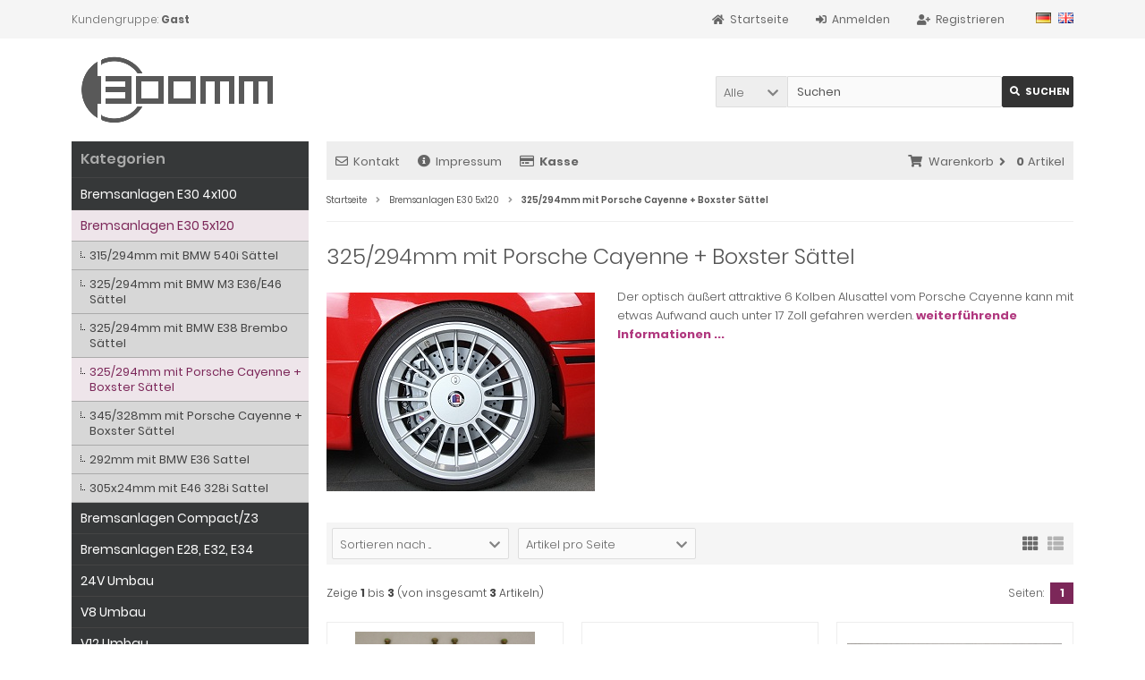

--- FILE ---
content_type: text/html; charset=utf-8
request_url: https://300mm.de/index.php?cPath=2_100
body_size: 9039
content:
<!DOCTYPE html>
<html lang="de">
<head>
<meta charset="utf-8" />
<meta name="viewport" content="width=device-width, initial-scale=1.0, user-scalable=yes" />
<title>325/294mm mit Porsche Cayenne + Boxster Sättel</title>
<meta name="keywords" content="294mm, porsche, cayenne, boxster, sättel, optisch, äußert, attraktive, kolben, alusattel, aufwand, gefahren, weiterführende, informationen" />
<meta name="description" content="325/294mm mit Porsche Cayenne + Boxster Sättel: Der optisch äußert attraktive 6 Kolben Alusattel vom Porsche Cayenne kann mit etwas Aufwand auch unter 17 Zoll gefahren werden. weiterführende Informationen ..." />
<meta name="robots" content="index,follow" />
<meta name="author" content="Tino Trümer" />
<meta name="revisit-after" content="5 days" />
<meta property="og:type" content="website" />
<meta property="og:site_name" content="Fa. 300mm.de" />
<meta property="og:url" content="https://300mm.de/index.php?cPath=2_100" />
<meta property="og:title" content="325/294mm mit Porsche Cayenne + Boxster Sättel" />
<meta property="og:description" content="325/294mm mit Porsche Cayenne + Boxster Sättel: Der optisch äußert attraktive 6 Kolben Alusattel vom Porsche Cayenne kann mit etwas Aufwand auch unter 17 Zoll gefahren werden. weiterführende Informationen ..." />
<meta property="og:image" content="https://300mm.de/images/categories/100.JPG" />
<link rel="canonical" href="https://300mm.de/index.php?cPath=2_100" />
<link rel="icon" type="image/png" sizes="96x96" href="https://300mm.de/templates/tpl_modified_responsive/favicons/favicon-96x96.png" />
<link rel="shortcut icon" href="https://300mm.de/templates/tpl_modified_responsive/favicons/favicon.ico" />
<link rel="icon" type="image/svg+xml" href="https://300mm.de/templates/tpl_modified_responsive/favicons/favicon.svg" />
<link rel="apple-touch-icon" href="https://300mm.de/templates/tpl_modified_responsive/favicons/apple-touch-icon.png" />
<meta name="apple-mobile-web-app-title" content="Fa. 300mm.de" />
<link rel="manifest" href="https://300mm.de/templates/tpl_modified_responsive/favicons/site.webmanifest" />
<!--
=========================================================
modified eCommerce Shopsoftware (c) 2009-2013 [www.modified-shop.org]
=========================================================

modified eCommerce Shopsoftware offers you highly scalable E-Commerce-Solutions and Services.
The Shopsoftware is redistributable under the GNU General Public License (Version 2) [http://www.gnu.org/licenses/gpl-2.0.html].
based on: E-Commerce Engine Copyright (c) 2006 xt:Commerce, created by Mario Zanier & Guido Winger and licensed under GNU/GPL.
Information and contribution at http://www.xt-commerce.com

=========================================================
Please visit our website: www.modified-shop.org
=========================================================
-->
<meta name="generator" content="(c) by modified eCommerce Shopsoftware 141 https://www.modified-shop.org" />
<link rel="stylesheet" href="https://300mm.de/templates/tpl_modified_responsive/stylesheet.min.css?v=1767267002" type="text/css" media="screen" />
<script type="text/javascript">
  var DIR_WS_BASE = "https://300mm.de/";
  var DIR_WS_CATALOG = "/";
  var SetSecCookie = "1";
</script>
</head>
<body>
<div class="sidebar_closer"><i class="fas fa-times"></i></div><div id="layout_wrap"><div id="layout_navbar"><div class="layout_navbar_inner"><ul class="topnavigation cf"><li class="tn_group">  Kundengruppe:  <strong>Gast</strong></li><li class="tn_lang">  <a href="https://300mm.de/index.php?cPath=2_100&amp;language=de"><img src="https://300mm.de/lang/german/icon.gif" alt="Deutsch" title="Deutsch" /></a>  <a href="https://300mm.de/index.php?cPath=2_100&amp;language=en"><img src="https://300mm.de/lang/english/icon.gif" alt="English" title="English" /></a> </li><li><a title="Registrieren" href="https://300mm.de/create_account.php"><i class="fas fa-user-plus"></i><span class="tn_nomobile">Registrieren</span></a></li><li><a title="Anmelden" href="https://300mm.de/login.php"><i class="fas fa-sign-in-alt"></i><span class="tn_nomobile">Anmelden</span></a></li><li><a title="Startseite" href="https://300mm.de/"><i class="fas fa-home"></i><span class="tn_nomobile">Startseite</span></a></li></ul></div></div><div id="layout_logo" class="cf"><div id="logo"><a href="https://300mm.de/" title="Startseite &bull; Fa. 300mm.de"><img src="https://300mm.de/templates/tpl_modified_responsive/img/logo_head.png" alt="Fa. 300mm.de" /></a></div><div id="search"><form id="quick_find" action="https://300mm.de/advanced_search_result.php" method="get" class="box-search"><input type="hidden" name="MODsid" value="k7jqrvgm0h1qeijhlm821pact6" /><div class="search_inner search_cat_mode"><div class="search_cat"><select name="categories_id" id="cat_search"><option value="" selected="selected">Alle</option><option value="1">Bremsanlagen E30 4x100</option><option value="2">Bremsanlagen E30 5x120</option><option value="17">Bremsanlagen Compact/Z3</option><option value="98">Bremsanlagen E28, E32, E34</option><option value="97">24V Umbau</option><option value="16">V8 Umbau</option><option value="99">V12 Umbau</option><option value="102">HiFi für BMW</option><option value="20">Sonstiges</option></select><input type="hidden" name="inc_subcat" value="1" /></div>  <div class="search_input"><input type="text" name="keywords" placeholder="Suchen" id="inputString" maxlength="30" autocomplete="off" /></div><div class="cssButtonPos2 cf"><span class="cssButton cssButtonColor1"><i class="fas fa-search"></i><span class="cssButtonText" >Suchen</span><button type="submit" class="cssButtonText" title="Suchen" id="inputStringSubmit">Suchen</button></span></div></div></form><div class="suggestionsBox" id="suggestions" style="display:none;"><div class="suggestionList" id="autoSuggestionsList">&nbsp;</div></div></div>  </div><div class="sidebar_layer"></div><div id="layout_content" class="cf"><div id="col_right"><div class="col_right_inner cf"><div id="content_navbar"><ul class="contentnavigation"><li class="sidebar_btn"><span id="sidebar_marker"></span><a href="#" title="Men&uuml;"><i class="fas fa-bars"></i><span class="cn_nomobile_text">Men&uuml;</span></a></li><li class="cn_nomobile"><a title="Kontakt" href="https://300mm.de/shop_content.php?coID=7"><i class="far fa-envelope"></i>Kontakt</a></li>              <li class="cn_nomobile"><a title="Impressum" href="https://300mm.de/shop_content.php?coID=4"><i class="fas fa-info-circle"></i>Impressum</a></li>              <li class="cn_nomobile"><a title="Kasse" href="https://300mm.de/checkout_shipping.php"><strong><i class="far fa-credit-card"></i>Kasse</strong></a></li><li class="cart"><div id="cart_short"><a id="toggle_cart" title="Warenkorb" href="https://300mm.de/shopping_cart.php"><span class="cart_01"><i class="fas fa-shopping-cart"></i></span><span class="cart_02">Warenkorb<i class="fas fa-angle-right"></i></span><span class="cart_03"><span class="cart_05">(</span>0<span class="cart_05">)</span></span><span class="cart_04">Artikel</span></a></div><div class="toggle_cart"><div class="mini"><strong>Ihr Warenkorb ist leer.</strong></div></div></li>                          </ul></div><div id="breadcrumb"><span class="breadcrumb_info"></span>  <span itemscope itemtype="http://schema.org/BreadcrumbList"><span itemprop="itemListElement" itemscope itemtype="http://schema.org/ListItem"><a itemprop="item" href="https://300mm.de/" class="headerNavigation"><span itemprop="name">Startseite</span></a><meta itemprop="position" content="1" /></span><i class="fas fa-angle-right"></i><span itemprop="itemListElement" itemscope itemtype="http://schema.org/ListItem"><a itemprop="item" href="https://300mm.de/index.php?cPath=2" class="headerNavigation"><span itemprop="name">Bremsanlagen E30 5x120</span></a><meta itemprop="position" content="2" /></span><i class="fas fa-angle-right"></i><span itemprop="itemListElement" itemscope itemtype="http://schema.org/ListItem"><meta itemprop="item" content="https://300mm.de/index.php?cPath=2_100" /><span class="current" itemprop="name">325/294mm mit Porsche Cayenne + Boxster Sättel</span><meta itemprop="position" content="3" /></span></span></div>          <h1>325/294mm mit Porsche Cayenne + Boxster Sättel</h1><div class="cat_description cf"><img class="lazyload cat_image" data-src="https://300mm.de/images/categories/100.JPG" alt="325/294mm mit Porsche Cayenne + Boxster Sättel" /><noscript><img class="cat_image" src="https://300mm.de/images/categories/100.JPG" alt="325/294mm mit Porsche Cayenne + Boxster Sättel" /></noscript>Der optisch äußert attraktive 6 Kolben Alusattel vom Porsche Cayenne kann mit etwas Aufwand auch unter 17 Zoll gefahren werden. <a href="http://www.300mm.de/shop_content.php?coID=28"><strong>weiterführende Informationen ...</strong></a></div><div class="filter_bar cf"><div class="sort_bar cf"><div class="sort_bar_row cf"><div class="sort_bar_item"><form id="sort" action="https://300mm.de/index.php?cPath=2_100" method="post"><select name="filter_sort" onchange="this.form.submit()" aria-label="Sortierung"><option value="" selected="selected">Sortieren nach ...</option><option value="1">A bis Z</option><option value="2">Z bis A</option><option value="3">Preis aufsteigend</option><option value="4">Preis absteigend</option><option value="5">Neueste Produkte zuerst</option><option value="6">&Auml;lteste Produkte zuerst</option><option value="7">Am meisten verkauft</option></select><noscript><input type="submit" value="Anzeigen" id="filter_sort_submit" /></noscript></form></div><div class="sort_bar_item"><form id="set" action="https://300mm.de/index.php?cPath=2_100" method="post"><select name="filter_set" onchange="this.form.submit()" aria-label="Artikel pro Seite"><option value="" selected="selected">Artikel pro Seite</option><option value="3">3 Artikel pro Seite</option><option value="12">12 Artikel pro Seite</option><option value="27">27 Artikel pro Seite</option><option value="999999">Alle Artikel anzeigen</option></select><noscript><input type="submit" value="Anzeigen" id="filter_set_submit" /></noscript></form></div><div class="sort_bar_item right cf"><a rel="nofollow" class="view_list" href="https://300mm.de/index.php?cPath=2_100&amp;show=list" title="Listenansicht"><i class="fas fa-th-list"></i></a><a rel="nofollow" class="view_box active" href="https://300mm.de/index.php?cPath=2_100&amp;show=box" title="Boxansicht"><i class="fas fa-th"></i></a></div></div></div></div><div class="pagination_bar cf"><div class="pagination_text">Zeige <strong>1</strong> bis <strong>3</strong> (von insgesamt <strong>3</strong> Artikeln)</div><div class="pagination_list"><ul>  <li class="plain">Seiten:</li><li class="current">1</li></ul></div></div><div class="listingcontainer cf"><div class="listingbox"><div class="lb_inner"><div class="lb_image"><a href="https://300mm.de/product_info.php?products_id=245"><picture><source media="(max-width:360px)" data-srcset="https://300mm.de/images/product_images/thumbnail_images/245_0.jpg"><source media="(max-width:480px)" data-srcset="https://300mm.de/images/product_images/midi_images/245_0.jpg"><source media="(max-width:600px)" data-srcset="https://300mm.de/images/product_images/thumbnail_images/245_0.jpg"><source media="(max-width:690px)" data-srcset="https://300mm.de/images/product_images/thumbnail_images/245_0.jpg"><source media="(max-width:920px)" data-srcset="https://300mm.de/images/product_images/thumbnail_images/245_0.jpg"><source media="(max-width:985px)" data-srcset="https://300mm.de/images/product_images/midi_images/245_0.jpg"><source data-srcset="https://300mm.de/images/product_images/thumbnail_images/245_0.jpg"><img class="lazyload" data-src="https://300mm.de/images/product_images/thumbnail_images/245_0.jpg" alt="Set &quot;325-294 light Cayenne&quot;" title="Set &quot;325-294 light Cayenne&quot;"><noscript><img src="https://300mm.de/images/product_images/thumbnail_images/245_0.jpg" alt="Set &quot;325-294 light Cayenne&quot;" title="Set &quot;325-294 light Cayenne&quot;" /></noscript></picture></a></div><div class="lb_title"><div class="lb_title_inner"><a href="https://300mm.de/product_info.php?products_id=245">Set "325-294 light Cayenne"</a></div></div><div class="lb_shipping">Lieferzeit: <a rel="nofollow" target="_blank" href="https://300mm.de/popup_content.php?coID=4" title="Information" class="iframe">3-4 Tage</a></div><div class="lb_price"><span class="standard_price"><span class="value_price">899,00 EUR</span></span></div><div class="lb_tax">inkl. 19 % MwSt. zzgl. <a rel="nofollow" target="_blank" href="https://300mm.de/popup_content.php?coID=1" title="Information" class="iframe">Versandkosten</a></div><div class="lb_buttons cf"><div class="cssButtonPos11"><a href="https://300mm.de/product_info.php?products_id=245"><span class="cssButton cssButtonColor1" title=" Details"><i class="fas fa-chevron-circle-right"></i></span></a></div></div></div></div><div class="listingbox"><div class="lb_inner"><div class="lb_image"><a href="https://300mm.de/product_info.php?products_id=246"><picture><source media="(max-width:360px)" data-srcset="https://300mm.de/images/product_images/thumbnail_images/246_0.jpg"><source media="(max-width:480px)" data-srcset="https://300mm.de/images/product_images/midi_images/246_0.jpg"><source media="(max-width:600px)" data-srcset="https://300mm.de/images/product_images/thumbnail_images/246_0.jpg"><source media="(max-width:690px)" data-srcset="https://300mm.de/images/product_images/thumbnail_images/246_0.jpg"><source media="(max-width:920px)" data-srcset="https://300mm.de/images/product_images/thumbnail_images/246_0.jpg"><source media="(max-width:985px)" data-srcset="https://300mm.de/images/product_images/midi_images/246_0.jpg"><source data-srcset="https://300mm.de/images/product_images/thumbnail_images/246_0.jpg"><img class="lazyload" data-src="https://300mm.de/images/product_images/thumbnail_images/246_0.jpg" alt="Set &quot;325x28mm light Cayenne&quot;" title="Set &quot;325x28mm light Cayenne&quot;"><noscript><img src="https://300mm.de/images/product_images/thumbnail_images/246_0.jpg" alt="Set &quot;325x28mm light Cayenne&quot;" title="Set &quot;325x28mm light Cayenne&quot;" /></noscript></picture></a></div><div class="lb_title"><div class="lb_title_inner"><a href="https://300mm.de/product_info.php?products_id=246">Set "325x28mm light Cayenne"</a></div></div><div class="lb_shipping">Lieferzeit: <a rel="nofollow" target="_blank" href="https://300mm.de/popup_content.php?coID=4" title="Information" class="iframe">3-4 Tage</a></div><div class="lb_price"><span class="standard_price"><span class="value_price">799,00 EUR</span></span></div><div class="lb_tax">inkl. 19 % MwSt. zzgl. <a rel="nofollow" target="_blank" href="https://300mm.de/popup_content.php?coID=1" title="Information" class="iframe">Versandkosten</a></div><div class="lb_buttons cf"><div class="cssButtonPos11"><a href="https://300mm.de/product_info.php?products_id=246"><span class="cssButton cssButtonColor1" title=" Details"><i class="fas fa-chevron-circle-right"></i></span></a></div></div></div></div><div class="listingbox"><div class="lb_inner"><div class="lb_image"><a href="https://300mm.de/product_info.php?products_id=247"><picture><source media="(max-width:360px)" data-srcset="https://300mm.de/images/product_images/thumbnail_images/247_0.jpg"><source media="(max-width:480px)" data-srcset="https://300mm.de/images/product_images/midi_images/247_0.jpg"><source media="(max-width:600px)" data-srcset="https://300mm.de/images/product_images/thumbnail_images/247_0.jpg"><source media="(max-width:690px)" data-srcset="https://300mm.de/images/product_images/thumbnail_images/247_0.jpg"><source media="(max-width:920px)" data-srcset="https://300mm.de/images/product_images/thumbnail_images/247_0.jpg"><source media="(max-width:985px)" data-srcset="https://300mm.de/images/product_images/midi_images/247_0.jpg"><source data-srcset="https://300mm.de/images/product_images/thumbnail_images/247_0.jpg"><img class="lazyload" data-src="https://300mm.de/images/product_images/thumbnail_images/247_0.jpg" alt="Adapter 325-6C" title="Adapter 325-6C"><noscript><img src="https://300mm.de/images/product_images/thumbnail_images/247_0.jpg" alt="Adapter 325-6C" title="Adapter 325-6C" /></noscript></picture></a></div><div class="lb_title"><div class="lb_title_inner"><a href="https://300mm.de/product_info.php?products_id=247">Adapter 325-6C</a></div></div><div class="lb_shipping">Lieferzeit: <a rel="nofollow" target="_blank" href="https://300mm.de/popup_content.php?coID=4" title="Information" class="iframe">3-4 Tage</a></div><div class="lb_price"><span class="standard_price"><span class="value_price">219,00 EUR</span></span></div><div class="lb_tax">inkl. 19 % MwSt. zzgl. <a rel="nofollow" target="_blank" href="https://300mm.de/popup_content.php?coID=1" title="Information" class="iframe">Versandkosten</a></div><div class="lb_buttons cf"><div class="cssButtonPos11"><a href="https://300mm.de/product_info.php?products_id=247"><span class="cssButton cssButtonColor1" title=" Details"><i class="fas fa-chevron-circle-right"></i></span></a></div></div></div></div></div><div class="pagination_bar cf"><div class="pagination_text">Zeige <strong>1</strong> bis <strong>3</strong> (von insgesamt <strong>3</strong> Artikeln)</div><div class="pagination_list"><ul>  <li class="plain">Seiten:</li><li class="current">1</li></ul></div></div></div></div><div id="col_left_overlay"><div id="col_left"><div class="col_left_inner cf"><div class="box_category"><div class="box_category_header">Kategorien</div><div class="box_category_line"></div><ul id="categorymenu"><li class="level1"><a href="https://300mm.de/index.php?cPath=1" title="Bremsanlagen E30 4x100">Bremsanlagen E30 4x100</a></li><li class="level1 activeparent1"><a href="https://300mm.de/index.php?cPath=2" title="Bremsanlagen E30 5x120">Bremsanlagen E30 5x120</a><ul><li class="level2"><a href="https://300mm.de/index.php?cPath=2_8" title="315/294mm mit BMW 540i Sättel">315/294mm mit BMW 540i Sättel</a></li><li class="level2"><a href="https://300mm.de/index.php?cPath=2_96" title="325/294mm mit BMW M3 E36/E46 Sättel">325/294mm mit BMW M3 E36/E46 Sättel</a></li><li class="level2"><a href="https://300mm.de/index.php?cPath=2_9" title="325/294mm mit BMW E38 Brembo Sättel">325/294mm mit BMW E38 Brembo Sättel</a></li><li class="level2 active2 activeparent2"><a href="https://300mm.de/index.php?cPath=2_100" title="325/294mm mit Porsche Cayenne + Boxster Sättel">325/294mm mit Porsche Cayenne + Boxster Sättel</a></li><li class="level2"><a href="https://300mm.de/index.php?cPath=2_10" title="345/328mm mit Porsche Cayenne + Boxster Sättel">345/328mm mit Porsche Cayenne + Boxster Sättel</a></li><li class="level2"><a href="https://300mm.de/index.php?cPath=2_11" title="292mm mit BMW E36 Sattel">292mm mit BMW E36 Sattel</a></li><li class="level2"><a href="https://300mm.de/index.php?cPath=2_105" title="305x24mm mit E46 328i Sattel">305x24mm mit E46 328i Sattel</a></li></ul></li><li class="level1"><a href="https://300mm.de/index.php?cPath=17" title="Bremsanlagen Compact/Z3">Bremsanlagen Compact/Z3</a></li><li class="level1"><a href="https://300mm.de/index.php?cPath=98" title="Bremsanlagen E28, E32, E34">Bremsanlagen E28, E32, E34</a></li><li class="level1"><a href="https://300mm.de/index.php?cPath=97" title="24V Umbau">24V Umbau</a></li><li class="level1"><a href="https://300mm.de/index.php?cPath=16" title="V8 Umbau">V8 Umbau</a></li><li class="level1"><a href="https://300mm.de/index.php?cPath=99" title="V12 Umbau">V12 Umbau</a></li><li class="level1"><a href="https://300mm.de/index.php?cPath=102" title="HiFi für BMW">HiFi für BMW</a></li><li class="level1"><a href="https://300mm.de/index.php?cPath=20" title="Sonstiges">Sonstiges</a></li><li class="level1"><a href="https://300mm.de/products_new.php">Neue Artikel</a></li></ul></div><div class="box1" id="loginBox"><div class="box_header"><i class="fas fa-chevron-down"></i>Willkommen zur&uuml;ck!</div><div class="box_sidebar cf"><div class="box_line"></div><form id="loginbox" action="https://300mm.de/login.php?action=process" method="post" class="box-login"><label><p class="box_sub">E-Mail-Adresse:</p><input type="email" name="email_address" autocomplete="email" /><p class="box_sub">Passwort:</p><input type="password" name="password" autocomplete="current-password" /><div class="box_sub_button cf"><a href="https://300mm.de/password_double_opt.php">Passwort vergessen?</a><div class="cssButtonPos3 cf"><span class="cssButton cssButtonColor1"><i class="fas fa-sign-in-alt"></i><span class="cssButtonText" >Anmelden</span><button type="submit" class="cssButtonText" title="Anmelden">Anmelden</button></span></div></div></label></form></div></div><div class="box1"><div class="box_header"><span class="show_title"><i class="fas fa-chevron-down"></i>Versandland</span></div><div class="box_sidebar cf"><div class="box_line"></div><div class="box_select"><form id="countries" action="https://300mm.de/index.php?cPath=2_100&amp;action=shipping_country" method="post" class="box-shipping_country"><select name="country" onchange="this.form.submit()" aria-label="Land"><option value="1">Afghanistan</option><option value="2">Albania</option><option value="3">Algeria</option><option value="4">American Samoa</option><option value="5">Andorra</option><option value="6">Angola</option><option value="7">Anguilla</option><option value="8">Antarctica</option><option value="9">Antigua and Barbuda</option><option value="10">Argentina</option><option value="11">Armenia</option><option value="12">Aruba</option><option value="13">Australia</option><option value="14">Austria</option><option value="15">Azerbaijan</option><option value="16">Bahamas</option><option value="17">Bahrain</option><option value="18">Bangladesh</option><option value="19">Barbados</option><option value="20">Belarus</option><option value="21">Belgium</option><option value="22">Belize</option><option value="23">Benin</option><option value="24">Bermuda</option><option value="25">Bhutan</option><option value="26">Bolivia</option><option value="245">Bonaire</option><option value="27">Bosnia and Herzegowina</option><option value="28">Botswana</option><option value="29">Bouvet Island</option><option value="30">Brazil</option><option value="31">British Indian Ocean Territory</option><option value="32">Brunei Darussalam</option><option value="33">Bulgaria</option><option value="34">Burkina Faso</option><option value="35">Burundi</option><option value="36">Cambodia</option><option value="37">Cameroon</option><option value="38">Canada</option><option value="39">Cape Verde</option><option value="40">Cayman Islands</option><option value="41">Central African Republic</option><option value="42">Chad</option><option value="43">Chile</option><option value="44">China</option><option value="45">Christmas Island</option><option value="46">Cocos (Keeling) Islands</option><option value="47">Colombia</option><option value="48">Comoros</option><option value="50">Cook Islands</option><option value="51">Costa Rica</option><option value="53">Croatia</option><option value="54">Cuba</option><option value="55">Cyprus</option><option value="56">Czech Republic</option><option value="244">Democratic Republic of the Congo</option><option value="57">Denmark</option><option value="58">Djibouti</option><option value="59">Dominica</option><option value="60">Dominican Republic</option><option value="61">East Timor</option><option value="62">Ecuador</option><option value="63">Egypt</option><option value="64">El Salvador</option><option value="65">Equatorial Guinea</option><option value="66">Eritrea</option><option value="67">Estonia</option><option value="68">Ethiopia</option><option value="69">Falkland Islands (Malvinas)</option><option value="70">Faroe Islands</option><option value="71">Fiji</option><option value="72">Finland</option><option value="73">France</option><option value="75">French Guiana</option><option value="76">French Polynesia</option><option value="77">French Southern Territories</option><option value="78">Gabon</option><option value="79">Gambia</option><option value="80">Georgia</option><option value="81" selected="selected">Germany</option><option value="82">Ghana</option><option value="83">Gibraltar</option><option value="84">Greece</option><option value="85">Greenland</option><option value="86">Grenada</option><option value="87">Guadeloupe</option><option value="88">Guam</option><option value="89">Guatemala</option><option value="90">Guinea</option><option value="91">Guinea-bissau</option><option value="92">Guyana</option><option value="93">Haiti</option><option value="94">Heard and Mc Donald Islands</option><option value="95">Honduras</option><option value="96">Hong Kong</option><option value="97">Hungary</option><option value="98">Iceland</option><option value="99">India</option><option value="100">Indonesia</option><option value="101">Iran (Islamic Republic of)</option><option value="102">Iraq</option><option value="103">Ireland</option><option value="104">Israel</option><option value="105">Italy</option><option value="106">Jamaica</option><option value="107">Japan</option><option value="108">Jordan</option><option value="109">Kazakhstan</option><option value="110">Kenya</option><option value="202">Kingdom of Eswatini</option><option value="111">Kiribati</option><option value="112">Korea, Democratic People&#039;s Republic of</option><option value="113">Korea, Republic of</option><option value="242">Kosovo</option><option value="114">Kuwait</option><option value="115">Kyrgyzstan</option><option value="116">Lao People&#039;s Democratic Republic</option><option value="117">Latvia</option><option value="118">Lebanon</option><option value="119">Lesotho</option><option value="120">Liberia</option><option value="121">Libyan Arab Jamahiriya</option><option value="122">Liechtenstein</option><option value="123">Lithuania</option><option value="124">Luxembourg</option><option value="125">Macau</option><option value="127">Madagascar</option><option value="128">Malawi</option><option value="129">Malaysia</option><option value="130">Maldives</option><option value="131">Mali</option><option value="132">Malta</option><option value="133">Marshall Islands</option><option value="134">Martinique</option><option value="135">Mauritania</option><option value="136">Mauritius</option><option value="137">Mayotte</option><option value="138">Mexico</option><option value="139">Micronesia, Federated States of</option><option value="140">Moldova, Republic of</option><option value="141">Monaco</option><option value="142">Mongolia</option><option value="241">Montenegro</option><option value="143">Montserrat</option><option value="144">Morocco</option><option value="145">Mozambique</option><option value="146">Myanmar</option><option value="147">Namibia</option><option value="148">Nauru</option><option value="149">Nepal</option><option value="150">Netherlands</option><option value="151">Netherlands Antilles</option><option value="152">New Caledonia</option><option value="153">New Zealand</option><option value="154">Nicaragua</option><option value="155">Niger</option><option value="156">Nigeria</option><option value="157">Niue</option><option value="158">Norfolk Island</option><option value="126">North Macedonia</option><option value="159">Northern Mariana Islands</option><option value="160">Norway</option><option value="161">Oman</option><option value="162">Pakistan</option><option value="163">Palau</option><option value="164">Panama</option><option value="165">Papua New Guinea</option><option value="166">Paraguay</option><option value="167">Peru</option><option value="168">Philippines</option><option value="169">Pitcairn</option><option value="170">Poland</option><option value="171">Portugal</option><option value="172">Puerto Rico</option><option value="173">Qatar</option><option value="52">Republic of Cote d&#039;Ivoire</option><option value="243">Republic of South Sudan</option><option value="49">Republic of the Congo</option><option value="199">Republic of the Sudan</option><option value="174">Reunion</option><option value="175">Romania</option><option value="176">Russian Federation</option><option value="177">Rwanda</option><option value="178">Saint Kitts and Nevis</option><option value="179">Saint Lucia</option><option value="180">Saint Vincent and the Grenadines</option><option value="181">Samoa</option><option value="182">San Marino</option><option value="183">Sao Tome and Principe</option><option value="184">Saudi Arabia</option><option value="185">Senegal</option><option value="240">Serbia</option><option value="186">Seychelles</option><option value="187">Sierra Leone</option><option value="188">Singapore</option><option value="189">Slovakia (Slovak Republic)</option><option value="190">Slovenia</option><option value="191">Solomon Islands</option><option value="192">Somalia</option><option value="193">South Africa</option><option value="194">South Georgia and the South Sandwich Islands</option><option value="195">Spain</option><option value="196">Sri Lanka</option><option value="197">St. Helena</option><option value="198">St. Pierre and Miquelon</option><option value="200">Suriname</option><option value="201">Svalbard and Jan Mayen Islands</option><option value="203">Sweden</option><option value="204">Switzerland</option><option value="205">Syrian Arab Republic</option><option value="206">Taiwan</option><option value="207">Tajikistan</option><option value="208">Tanzania, United Republic of</option><option value="209">Thailand</option><option value="210">Togo</option><option value="211">Tokelau</option><option value="212">Tonga</option><option value="213">Trinidad and Tobago</option><option value="214">Tunisia</option><option value="215">Turkey</option><option value="216">Turkmenistan</option><option value="217">Turks and Caicos Islands</option><option value="218">Tuvalu</option><option value="219">Uganda</option><option value="220">Ukraine</option><option value="221">United Arab Emirates</option><option value="222">United Kingdom</option><option value="223">United States</option><option value="224">United States Minor Outlying Islands</option><option value="225">Uruguay</option><option value="226">Uzbekistan</option><option value="227">Vanuatu</option><option value="228">Vatican City State (Holy See)</option><option value="229">Venezuela</option><option value="230">Viet Nam</option><option value="231">Virgin Islands (British)</option><option value="232">Virgin Islands (U.S.)</option><option value="233">Wallis and Futuna Islands</option><option value="234">Western Sahara</option><option value="235">Yemen</option><option value="238">Zambia</option><option value="239">Zimbabwe</option></select><input type="hidden" name="MODsid" value="k7jqrvgm0h1qeijhlm821pact6" /><input type="hidden" name="cPath" value="2_100" /></form></div></div></div></div></div></div></div><div id="layout_footer"><div class="layout_footer_inner"><div class="footer_box_row cf"><div class="footer_box"><div class="footer_box_inner cf">  <div class="box3"><div class="box3_header">Mehr &uuml;ber...</div><div class="box3_line"></div><ul class="footerlist"><li class="level1"><a href="https://300mm.de/shop_content.php?coID=4" title="Impressum"><i class="fas fa-angle-right"></i>Impressum</a></li><li class="level1"><a href="https://300mm.de/shop_content.php?coID=3" title="AGBs"><i class="fas fa-angle-right"></i>AGBs</a></li><li class="level1"><a href="https://300mm.de/shop_content.php?coID=2" title="Datenschutz"><i class="fas fa-angle-right"></i>Datenschutz</a></li><li class="level1"><a href="https://300mm.de/shop_content.php?coID=14" title="Lieferzeit"><i class="fas fa-angle-right"></i>Lieferzeit</a></li></ul></div></div></div>        <div class="footer_box"><div class="footer_box_inner cf">  <div class="box3"><div class="box3_header">Informationen</div><div class="box3_line"></div><ul class="footerlist"><li class="level1"><a href="https://300mm.de/shop_content.php?coID=12" title="Bremsenratgeber"><i class="fas fa-angle-right"></i>Bremsenratgeber</a></li></ul></div></div></div>        <div class="footer_box"><div class="footer_box_inner cf"><div class="box3"><div class="box3_header"> </div><div class="box3_line"></div><div class="box3_image"><img src="https://300mm.de/templates/tpl_modified_responsive/img/img_footer_payment.jpg" alt="" /></div><p class="box3_sub"> </p></div></div></div>              </div></div><div class="mod_copyright">Fa. 300mm.de &copy; 2026 | Template &copy; 2009-2026 by <span class="cop_magenta">mod</span><span class="cop_grey">ified eCommerce Shopsoftware</span></div></div></div><div class="copyright"><span class="cop_magenta">mod</span><span class="cop_grey">ified eCommerce Shopsoftware &copy; 2009-2026</span></div><link rel="stylesheet" property="stylesheet" href="https://300mm.de/templates/tpl_modified_responsive/css/tpl_plugins.min.css?v=1767267002" type="text/css" media="screen" />
<!--[if lte IE 8]>
<link rel="stylesheet" property="stylesheet" href="https://300mm.de/templates/tpl_modified_responsive/css/ie8fix.css" type="text/css" media="screen" />
<![endif]-->
<script src="https://300mm.de/templates/tpl_modified_responsive/javascript/jquery.min.js" type="text/javascript"></script>
<script src="https://300mm.de/templates/tpl_modified_responsive/javascript/tpl_plugins.min.js?v=1767267002" type="text/javascript"></script>
<script>function ac_closing(){setTimeout("$('#suggestions').slideUp();", 100);}var session_id='k7jqrvgm0h1qeijhlm821pact6';function ac_ajax_call(post_params){$.ajax({dataType: "json", type: 'post', url: 'https://300mm.de/ajax.php?ext=get_autocomplete&MODsid='+session_id, data: post_params, cache: false, async: true, success: function(data){if(data !==null && typeof data==='object'){if(data.result !==null && data.result !=undefined && data.result !=''){$('#autoSuggestionsList').html(ac_decode(data.result));$('#suggestions').slideDown();}else{$('#suggestions').slideUp();}}}});}function ac_delay(fn, ms){let timer=0;return function(args){clearTimeout(timer);timer=setTimeout(fn.bind(this, args), ms || 0);}}function ac_decode(encodedString){var textArea=document.createElement('textarea');textArea.innerHTML=encodedString;return textArea.value;}$('body').on('keydown paste cut input focus', '#inputString', ac_delay(function(){if($(this).length==0){$('#suggestions').hide();}else{let post_params=$('#quick_find').serialize();ac_ajax_call(post_params);}}, 500));$('body').on('click', function(e){if($(e.target).closest("#suggestions").length===0 && $(e.target).closest("#quick_find").length===0){ac_closing();}});$('body').on('change', '#cat_search', ac_delay(function(){let post_params=$('#quick_find').serialize();ac_ajax_call(post_params);}, 500));</script>  <script>$(document).ready(function(){$(".cbimages").colorbox({rel:'cbimages', scalePhotos:true, maxWidth: "90%", maxHeight: "90%", fixed: true, close: '<i class="fas fa-times"></i>', next: '<i class="fas fa-chevron-right"></i>', previous: '<i class="fas fa-chevron-left"></i>'});$(".iframe").colorbox({iframe:true, width:"780", height:"560", maxWidth: "90%", maxHeight: "90%", fixed: true, close: '<i class="fas fa-times"></i>'});$("#print_order_layer").on('submit', function(event){$.colorbox({iframe:true, width:"780", height:"560", maxWidth: "90%", maxHeight: "90%", close: '<i class="fas fa-times"></i>', href:$(this).attr("action")+'&'+$(this).serialize()});return false;});});jQuery.extend(jQuery.colorbox.settings,{current: "Bild&nbsp;{current}&nbsp;von&nbsp;{total}", previous: "Zur&uuml;ck", next: "Vor", close: "Schlie&szlig;en", xhrError: "Dieser Inhalt konnte nicht geladen werden.", imgError: "Dieses Bild konnte nicht geladen werden.", slideshowStart: "Slideshow starten", slideshowStop: "Slideshow anhalten"});</script><script>$(window).on('load',function(){$('.show_rating input').change(function(){var $radio=$(this);$('.show_rating .selected').removeClass('selected');$radio.closest('label').addClass('selected');});$('.show_rating :radio').each(function(){if($(this).attr("checked")){$(this).closest('label').addClass('selected');}});});function alert(message, title){title=title || "Information";$.alertable.alert('<span id="alertable-title"></span><span id="alertable-content"></span>',{html: true});$('#alertable-content').html(message);$('#alertable-title').html(title);}$(function(){$('body').on('click', '#toggle_cart', function(){$('.toggle_cart').slideToggle('slow');$('.toggle_wishlist').slideUp('slow');ac_closing();return false;});$('html').on('click', function(e){if(!$(e.target).closest('.toggle_cart').length > 0){$('.toggle_cart').slideUp('slow');}});});$(function(){$('body').on('click', '#toggle_wishlist', function(){$('.toggle_wishlist').slideToggle('slow');$('.toggle_cart').slideUp('slow');ac_closing();return false;});$('html').on('click', function(e){if(!$(e.target).closest('.toggle_wishlist').length > 0){$('.toggle_wishlist').slideUp('slow');}});});</script><script>$(document).ready(function(){$('.slider_home').slick({slidesToShow: 1, slidesToScroll: 1, autoplay: true, autoplaySpeed: 4000, speed: 1000, cssEase: 'linear', arrows: true, dots: false, fade: true});$('.slider_home').show();$('.slider_bestseller').slick({dots: true, arrows: true, infinite: true, speed: 500, slidesToShow: 6, slidesToScroll: 6, responsive: [{breakpoint: 1060, settings:{slidesToShow: 5, slidesToScroll: 5, dots: true, arrows:false}},{breakpoint: 800, settings:{slidesToShow: 4, slidesToScroll: 4, dots: true, arrows:false}},{breakpoint: 600, settings:{slidesToShow: 3, slidesToScroll: 3, dots: true, arrows:false}},{breakpoint: 400, settings:{slidesToShow: 2, slidesToScroll: 2, dots: true, arrows:false}}]});});</script><script>$(document).ready(function(){$('select:not([name=filter_sort]):not([name=filter_set]):not([name=currency]):not([name=categories_id]):not([name=gender]):not([id^=sel_]):not([id=ec_term])').SumoSelect({search: true, searchText: "Suchbegriff...", noMatch: "Keine Treffer f&uuml;r \"{0}\""});$('select[name=filter_sort]').SumoSelect();$('select[name=filter_set]').SumoSelect();$('select[name=currency]').SumoSelect();$('select[name=categories_id]').SumoSelect();$('select[name=gender]').SumoSelect();$('select[id^=sel_]').SumoSelect();$('select[id=ec_term]').SumoSelect();var selectWord='';var selectTimer=null;$('body').on('keydown', function(e){var target=$(e.target);var tmpClass=target.attr("class");if(typeof(tmpClass)!="undefined"){if(tmpClass.indexOf("SumoSelect")>-1){var char=String.fromCharCode(e.keyCode);if(char.match('\d*\w*')){selectWord+=char;}clearTimeout(selectTimer);selectTimer=null;selectTimer=setTimeout(function(){var select=target.find("select");var options=target.find("select option");for(var x=0;x < options.length;x++){var option=options[x];var optionText=option.text.toLowerCase();if(optionText.indexOf(selectWord.toLowerCase())==0){var ul=target.find("ul");var li=target.find(".selected");var offsetUl=ul.offset();var offsetLi=li.offset();console.log(option.text);select.val(option.value);select.trigger("change");select[0].sumo.unSelectAll();select[0].sumo.toggSel(true,option.value);select[0].sumo.reload();select[0].sumo.setOnOpen();newLi=$(select[0].sumo.ul).find(".selected");var offsetNewLi=newLi.offset();ul=select[0].sumo.ul;var newOffset=offsetNewLi.top-offsetUl.top;ul.scrollTop(0);ul.scrollTop(newOffset);console.log(offsetUl.top+"~"+offsetLi.top+"~"+offsetNewLi.top);break;}}selectWord='';}, 500);}}});var tmpStr='';$('.filter_bar .SumoSelect').each(function(index){($(this).find('select').val()=='')? $(this).find('p').removeClass("Selected"): $(this).find('p').addClass("Selected");});});</script>
</body></html>

--- FILE ---
content_type: text/css
request_url: https://300mm.de/templates/tpl_modified_responsive/stylesheet.min.css?v=1767267002
body_size: 16779
content:
@font-face {font-family: 'Poppins';font-style: normal;font-weight: 300;font-display: swap;src: url('css/fonts/poppins-v6-latin-300.eot');src: local('Poppins Light'), local('Poppins-Light'),url('css/fonts/poppins-v6-latin-300.eot?#iefix') format('embedded-opentype'),url('css/fonts/poppins-v6-latin-300.woff2') format('woff2'),url('css/fonts/poppins-v6-latin-300.woff') format('woff'),url('css/fonts/poppins-v6-latin-300.ttf') format('truetype'),url('css/fonts/poppins-v6-latin-300.svg#Poppins') format('svg');}@font-face {font-family: 'Poppins';font-style: normal;font-weight: 400;font-display: swap;src: url('css/fonts/poppins-v6-latin-regular.eot');src: local('Poppins Regular'), local('Poppins-Regular'),url('css/fonts/poppins-v6-latin-regular.eot?#iefix') format('embedded-opentype'),url('css/fonts/poppins-v6-latin-regular.woff2') format('woff2'),url('css/fonts/poppins-v6-latin-regular.woff') format('woff'),url('css/fonts/poppins-v6-latin-regular.ttf') format('truetype'),url('css/fonts/poppins-v6-latin-regular.svg#Poppins') format('svg');}@font-face {font-family: 'Poppins';font-style: normal;font-weight: 500;font-display: swap;src: url('css/fonts/poppins-v6-latin-500.eot');src: local('Poppins Medium'), local('Poppins-Medium'),url('css/fonts/poppins-v6-latin-500.eot?#iefix') format('embedded-opentype'),url('css/fonts/poppins-v6-latin-500.woff2') format('woff2'),url('css/fonts/poppins-v6-latin-500.woff') format('woff'),url('css/fonts/poppins-v6-latin-500.ttf') format('truetype'),url('css/fonts/poppins-v6-latin-500.svg#Poppins') format('svg');}@font-face {font-family: 'Poppins';font-style: normal;font-weight: 600;font-display: swap;src: url('css/fonts/poppins-v6-latin-600.eot');src: local('Poppins SemiBold'), local('Poppins-SemiBold'),url('css/fonts/poppins-v6-latin-600.eot?#iefix') format('embedded-opentype'),url('css/fonts/poppins-v6-latin-600.woff2') format('woff2'),url('css/fonts/poppins-v6-latin-600.woff') format('woff'),url('css/fonts/poppins-v6-latin-600.ttf') format('truetype'),url('css/fonts/poppins-v6-latin-600.svg#Poppins') format('svg');}@font-face {font-family: 'Poppins';font-style: normal;font-weight: 700;font-display: swap;src: url('css/fonts/poppins-v6-latin-700.eot');src: local('Poppins Bold'), local('Poppins-Bold'),url('css/fonts/poppins-v6-latin-700.eot?#iefix') format('embedded-opentype'),url('css/fonts/poppins-v6-latin-700.woff2') format('woff2'),url('css/fonts/poppins-v6-latin-700.woff') format('woff'),url('css/fonts/poppins-v6-latin-700.ttf') format('truetype'),url('css/fonts/poppins-v6-latin-700.svg#Poppins') format('svg');}* {margin:0;padding:0;}#horizontalAccordion {display:none;}#horizontalAccordion ul.resp-tabs-list {display:none !important;}#horizontalTab ul.resp-tabs-list { list-style-type:none;  }#horizontalTab ul.resp-tabs-list li {display: inline-block;}@supports (-webkit-overflow-scrolling: touch) {input[type=text], input[type=password], input[type=email], input[type=tel] { font-size: 16px !important; }select { font-size: 16px !important;  }textarea { font-size: 16px !important; line-height:20px !important; }.SumoSelect > .CaptionCont { font-size:16px !important; line-height:18px !important; } }   body * {-moz-text-size-adjust: none;    -webkit-text-size-adjust: 100%; -ms-text-size-adjust:     100%; max-height:          1000000px; }body {position: relative;font-family: 'Poppins', sans-serif;font-weight: 300;font-size:13px;background-color:#fff;color:#555;line-height:21px;}strong, b {font-weight:700;}.clearfix, .clear, .clearer {line-height:0px;height:0px;clear:both;   }.cf:before, .cf:after { content: ""; display: table; }.cf:after { clear: both; }.cf { zoom: 1; }.mini { font-size:11px;font-weight:normal;}.midi { font-size:12px;font-weight:normal;}.lineheight16 { line-height:16px;}.lineheight18 { line-height:18px;}a.black {color:#333 !important;}a.black:hover {color:#b0377e !important;text-decoration:none !important;}.twoColums {float:left;width:100%;margin: 0 0 20px 0;}.twoColums.last {margin: 0 0 20px 0;}.twoColums.stickyright {float:right;}      .twoColumsInner {float:left;width:100%;margin: 0 0 20px 0;}.twoColumsInner.last {margin: 0 0 20px 0;}@media only screen and (min-width: 759px) {.twoColums { width:48%; margin: 0px 4% 20px 0px; }.twoColums.last { margin: 0px 0px 20px 0px; }.twoColumsInner { width:48%; margin: 0px 4% 20px 0px; }.twoColumsInner.last { margin: 0px 0px 20px 0px; }}.twoColums_small {float:left;width:47%;margin: 0 6% 0px 0;}.twoColums_small.last {margin: 0 0 0 0;}.button_left,.button_left_cart {float:left;display:inline-block;max-width: 48%;margin: 10px 0px 0px 0px;min-height:32px;line-height:32px;}.button_left_cart {max-width:130px;}@media only screen and (min-width: 759px) {.button_left_cart { max-width: 48%; }}.button_right,.button_right_cart {float:right;display:inline-block;max-width: 48%;margin: 10px 0px 0px 0px;text-align: right;min-height:32px;line-height:32px;}.button_right_cart {max-width:170px;}@media only screen and (min-width: 759px) {.button_right_cart { max-width: 48%; }}.button_left_error {float:left;display:inline-block;max-width: 48%;margin: -10px 0 0 0;min-height:32px;line-height:32px;}@media only screen and (min-width: 759px) {.button_left_error { margin: 22px 0 0 0; }}.button_right_checkout {float:right;text-align:right;display:inline-block;margin: 10px 0px 0px 0px;min-width:200px;width:100%;}@media only screen and (min-width: 500px) {.button_right_checkout { width:auto; }}.button_right_checkout_small {float:right;margin: 4px 0px 0px 20px;}.button_left img,.button_left input,.button_left_error input,.button_right img,.button_right input,.button_left_cart img,.button_left_cart input,.button_right_cart img,.button_right_cart input,.button_right_checkout input {vertical-align:bottom;}.button_left_cart img {margin: 0px 5px 5px 0px;}@media only screen and (min-width: 759px) {.button_left_cart img { margin: 0px 5px 0px 0px; }}.paypal_button {margin: 0 0 5px 0;display:inline-block;}@media only screen and (min-width: 759px) {.paypal_button { margin:0px 2px 0px 0px; }}.paypal_button img {height:32px;}.paypal_button2 {margin:5px 0px 0px 0px;display:block;}.paypal_button2 img {height:32px;}.express_button {margin: 0 0 5px 0;display:inline-block;}@media only screen and (min-width: 759px) {.express_button { margin:0 0 0 0; }}.paypal_button img {height:32px;}.button_row_checkout {box-sizing: border-box;display: -webkit-box;display: -moz-box;display: -ms-flexbox;display: -webkit-flex;display: flex;-webkit-flex-direction: column-reverse; flex-direction: column-reverse;}@media only screen and (min-width: 500px) {.button_row_checkout { -webkit-flex-direction: row; flex-direction: row; }}.button_row_checkout_left {margin: 10px 0px 0px 0px;-webkit-box-flex: 1;-moz-box-flex: 1;-webkit-flex: 1;-ms-flex: 1;flex: 1;box-sizing:border-box;}.button_row_checkout_right {margin: 10px 0px 0px 0px;-webkit-box-flex: 1;-moz-box-flex: 1;-webkit-flex: 1;-ms-flex: 1;flex: 1;box-sizing:border-box;text-align:right;}.text_left {float:left;width: 48%;margin: 10px 0px 0px 0px;min-height:28px;font-size:10px;line-height:14px;}p {margin:8px 0 8px 0;}p.onlytop {margin:8px 0 0 0;}p.nomargin {margin:0 0 0 0;}p.textright {text-align:right;}table {width:100%;border-spacing: 0;border-collapse:collapse;}table td {padding:4px 0px;}.td_full {width:100%;}iframe {display:block;}#sidebar_marker {display: none;width: 0px;height: 0px;line-height: 0px;font-size: 5px;background-position: 300px;}#sidebar_filler {background: #434343;}.sidebar_layer {width: 100%;height: 100%;position: fixed;top: 0px;left: 0px;z-index: 9000;background: transparent url(css/images/overlay.png) repeat scroll 0px 0px;display: none;opacity: 0.9;}.sidebar_closer {position: fixed;top: 0px;left: 0px;font-size:24px;line-height:24px;color:#b0377e;cursor:pointer;padding:10px;background:#fafafa;width:100%;max-width:300px;box-sizing: border-box;text-align:right;z-index:9002;display: none;}.sidebar_moremargin {top: 36px;}.box_sidebar { display: none; }.sidebar_inactive { cursor: pointer; }.sidebar_active { cursor: pointer; }.box_header.sidebar_inactive .fas { display:inline-block; }.box_header.sidebar_active .fas { display:inline-block; vertical-align:0px; -moz-transform: rotate(180deg); -ms-transform: rotate(180deg); -o-transform: rotate(180deg); -webkit-transform: rotate(180deg); transform: rotate(180deg); }@media only screen and (min-width: 985px) {.box_header.sidebar_inactive .fas { display:none; } .box_header.sidebar_active .fas { display:none; }  .sidebar_inactive { cursor: default; }.sidebar_active { cursor: default; }}#layout_navbar { z-index: 1000; }#layout_logo { z-index: 1000; }#layout_content { z-index: 1000; }#layout_footer { z-index: 1000; }@media only screen and (min-width: 985px) {#layout_navbar { z-index: initial; }#layout_logo { z-index: initial; }#layout_content { z-index: initial; }#layout_footer { z-index: initial; }#sidebar_marker { font-size: 0px; }.box_sidebar { display: block; }}#layout_wrap {width:100%;padding: 0px 0px;margin: 0px 0px;}#layout_navbar {background-color:#f5f5f5;padding:3px 0px; }.layout_navbar_inner {width:100%;max-width:1140px;padding: 1px 10px 0px 10px;margin: 0px auto;box-sizing: border-box;}ul.topnavigation {list-style-type:none;width:100%;}ul.topnavigation li {float:right;margin: 10px 0px;color:#666;font-size: 21px; line-height: 25px; padding: 0 10px 0 10px;}ul.topnavigation li.tn_group {display:none;float:left;padding: 0px;}ul.topnavigation li.tn_lang img {margin: 0px 0px 0px 5px;}ul.topnavigation li a {color:#666;font-weight:400;text-decoration:none;}ul.topnavigation li a:hover {color:#b0377e;text-decoration:none;}ul.topnavigation li .fas,ul.topnavigation li .far {vertical-align:0px;padding-right:6px;}.tn_nomobile { display:none; }@media only screen and (min-width: 600px) {.tn_nomobile { display:initial; }ul.topnavigation li { padding: 0px 0px 0px 30px; line-height:16px; font-size:12px; }}@media only screen and (min-width: 920px) {ul.topnavigation li.tn_group {display:initial;}}#layout_logo {background-color:#ffffff;padding:10px 10px;width:100%;max-width:1140px;margin: 0px auto;box-sizing: border-box;}@media only screen and (min-width: 985px) {#layout_logo { padding:20px 10px; }}#logo {float:none; width:100%; max-width:235px; height:75px; margin: 0px auto;}#logo img {vertical-align:bottom;width:235px;height:67px;}#logo a {display:block;outline:none;text-decoration:none;}#logo a:hover {outline:none;text-decoration:none;}#search {float:none; position:relative;width:100%; margin:10px 0 10px 0; }@media only screen and (min-width: 600px) {#logo { float:left; width:265px; max-width:initial; height:75px; }#logo img { width:265px; height:75px; } #search { float:right; width:48%; margin: 22px 0 0px 0; }}@media only screen and (min-width: 760px) {#search { width:400px; }}.search_inner {box-sizing: border-box;display: -webkit-box;display: -moz-box;display: -ms-flexbox;display: -webkit-flex;display: flex;}.search_inner .search_cat {position:relative;z-index: 1200;width:80px;}.search_inner .search_cat select {height:35px !important;padding-left:8px !important;}.search_inner .search_cat .SumoSelect > .CaptionCont {background-color: #eeeeee !important;border-top-right-radius: 0px !important;border-bottom-right-radius: 0px !important;height:35px;border-right:1px solid #eeeeee !important;}.search_inner .search_cat .SumoSelect:hover > .CaptionCont { border-right:1px solid #eeeeee !important; }.search_inner .search_cat .SumoSelect:focus > .CaptionCont { border-right:1px solid #659eC9 !important; }.search_inner .SumoSelect > .CaptionCont > span {padding-right: 20px;}    .search_inner .search_cat .SumoSelect > .optWrapper {width:auto !important;max-width:300px !important;}.search_inner .search_cat .SumoSelect > .optWrapper > .options li.opt {padding: 5px 6px;font-size: 12px;line-height: 18px;font-weight: 400;}.search_inner .search_input {-webkit-box-flex: 1;-moz-box-flex: 1;-webkit-flex: 1;-ms-flex: 1;flex: 1;}.search_inner.search_cat_mode .search_input input {border-top-left-radius: 0px !important;border-bottom-left-radius: 0px !important;}#search .search_inner input[type=text] {padding-right:10px;padding-left:10px;}#search .search_inner ::-webkit-input-placeholder { color: #555; }#search .search_inner ::-moz-placeholder { color: #555; }#search .search_inner :-ms-input-placeholder { color: #555; }#search .search_inner :-moz-placeholder { color: #555; }#search .search_inner input[type=image] {position:absolute;right:0px;top:0px;width:76px;height:32px; }h1 {color:#555;font-weight:300;font-size:24px;line-height:28px;margin:25px 0 15px 0;padding:0 0 5px;border-bottom: 0px solid transparent;}h1.checkout {margin:30px 0 15px 0;}.headline_right {display: block; float: right; padding: 5px 0 0; width: 100%;font-size:14px;}@media only screen and (min-width: 690px) {.headline_right { width:initial; padding: 0  }}.headline_big {color:#555;font-weight:300;font-size:24px;line-height:28px;margin:25px 0 15px 0;padding:0 0 5px;border-bottom: 0px solid transparent;}h2 {font-weight:bold;color:#555;font-size:14px;margin:20px 0px 8px 0px;padding:0px;width:auto;border-bottom: 1px solid #ddd;padding-bottom:5px;}h3 {color:#555;font-weight:bold;font-size:12px;}h4 {color:#b0377e;font-weight:600;text-transform:uppercase;font-size:13px;line-height: 19px;margin:0px 0px 14px 0px;padding:0px 0px 5px 0px;border-bottom: 1px solid #ddd;}h4.detailbox {color:#222;font-size:13px;margin:40px 0px 10px 0px;}.pd_tabs h4.detailbox {color:#222;font-size:13px;margin:15px 0px 10px 0px;}.pd_accordion h4.detailbox {color:#222;font-size:13px;margin:15px 0px 10px 0px;}a, a:link, a:visited, a:active, a:hover {background:transparent;text-decoration:none;outline:none;cursor:pointer;}a:link {color:#b0377e;outline:none;}a:visited {color:#b0377e;outline:none;}a:hover, a:active {color:#b0377e;outline:none;}a:hover {color:#555;text-decoration:underline;outline:none;}a img {border:none;outline:none;}.lazyload,.lazyloading {opacity: 0;}.lazyloaded {opacity: 1;-webkit-transition: opacity 1s ease;-moz-transition: opacity 1s ease;-o-transition: opacity 1s ease;transition: opacity 1s ease;}input {font-family: 'Poppins', sans-serif;font-size:13px;}textarea {font-family: 'Poppins', sans-serif;font-size:13px;background-color:#fafafa;border-color: #dddddd;color: #666;border-style: solid;border-width: 1px;vertical-align: middle;padding: 7px 5px;border-radius: 2px;box-sizing: border-box;width:100%;-webkit-appearance: none;-moz-appearance: none;appearance: none;  }select {font-family: 'Poppins', sans-serif;font-size:13px;background-color:#fafafa;border-color: #dddddd;color: #666;border-style: solid;border-width: 1px;vertical-align: middle;padding: 7px 5px 7px 7px;border-radius: 2px;box-sizing: border-box;width:100%;height:35px;-webkit-appearance: none;-moz-appearance: none;appearance: none;  }  input[type=text], input[type=password], input[type=email], input[type=tel] {background-color:#fafafa;border-color: #dddddd;color: #666;border-style: solid;border-width: 1px;vertical-align: middle;padding: 7px 5px 6px 5px;border-radius: 2px;box-sizing: border-box;width:100%;height:35px;-webkit-appearance: none;-moz-appearance: none;appearance: none;  }input[type=radio], input[type=checkbox] {margin: 0 3px;}.stern input[type=text], .stern input[type=password], .stern input[type=email], .stern input[type=tel], .stern select, .stern textarea  {width:95%;}input[type=text]:hover, input[type=password]:hover, input[type=email]:hover, input[type=tel]:hover, select:hover, textarea:hover {background-color:#ffffff;border-color: #dddddd;color: #666666;}    input[type=text]:focus, input[type=password]:focus, input[type=email]:focus, input[type=tel]:focus, select:focus, textarea:focus {background-color:#ffffff;border-color: #659EC9;color: #333333;outline: 0 none;}textarea#message {height:120px;}textarea#message_body {resize: vertical;height:120px;}textarea#review {height:80px;}td.checkbox {vertical-align:top;padding-top:7px;padding-right:5px;}.fieldtext, .fieldtext_stern {font-size:10px;line-height:14px;font-weight:600;padding: 0px 0px 2px 0px;display:block;}.pflicht {font-size:10px;line-height:10px;vertical-align:baseline;text-transform:none;font-weight:400;}.adv_search_checkbox input {vertical-align:-1px;}#layout_footer {background: #363839;min-height:280px;margin: 40px 0 0 0;  padding: 0 0 20px 0;}.layout_footer_inner {width:100%;max-width:1140px;padding: 20px 10px 0px 10px;margin: 0px auto;box-sizing: border-box;}.footer_box_row {margin: 0px -10px;}.footer_box {float:left;padding: 0 0 0 0;width:100%;margin:0 0 20px 0;box-sizing: border-box;} @media only screen and (min-width: 500px) {.footer_box { width:50%; }.footer_box:nth-child(3n) { clear:both; }}@media only screen and (min-width: 920px) {.footer_box { width:25%; }.footer_box:nth-child(3n) { clear:none; }}.footer_box_inner {padding: 0px 10px;}.box3 {margin: 0px 0px 20px 0px;}.box3_header {color:#aaa;font-size:13px;font-weight:600;height:40px;line-height:39px;}.box3_line {height:1px;border-top: 1px solid #444;  margin: 0px 0px 10px 0px;}.box3_image {margin: 20px 0px 20px 0px;}.box3_image img {width:100%;height:auto;vertical-align:bottom;max-width:265px;}ul.footerlist, ul.footerlist ul {list-style-type:none;}ul.footerlist li { }ul.footerlist li .fas {float:left;padding: 3px 10px 0px 0px;margin-bottom:4px;}ul.footerlist li a {color:#aaa;padding:8px 0;display:block;font-size:11px;line-height:15px;border-bottom: 1px solid #444;}ul.footerlist li li a { padding-left:15px;}ul.footerlist li a:hover {color:#eee;text-decoration:none;}ul.footerlist li li a:hover {color:#eee;text-decoration:none;}p.box3_sub {margin: 10px 0px 2px 0px;font-size:9px;line-height:15px;color:#aaa;word-break: break-all;}.newsletter_form {margin: 3px 0 0 0;position:relative;overflow:hidden;}.newsletter_form input[type=text],.newsletter_form input[type=email] {padding-right:60px;}.newsletter_form input[type=image] {position:absolute;right:0px;top:0px;}.mod_copyright {padding: 20px 0px 20px 0px;font-size:10px;line-height:16px;font-weight:400;text-align:center;color:#aaa;}span.cop_magenta {color:#B0347E;}span.cop_grey {color:#aaa;}.copyright {margin:0 auto;text-align:center;color:#aaa;font-size:10px;line-height:16px;font-weight:400;padding:0 0 10px 0;margin: -40px 0 0 0;width:100%;}.copyright a {text-decoration:none;}.parseTime {margin:0 auto;text-align:center;color:#ccc;font-size:10px;padding:0 0 0px 0;margin: -10px 0 0 0;}.boxfield_lang {width:212px;}.boxfield_kurz {float:left;width:136px;}.box_button {float:right;width:76px;}.box_footer_button {float:right;width:90px;}.boxfield_newsletter {float:left;width:138px;}#layout_content {width:100%;max-width:1140px;padding: 0px 10px;min-height:600px;margin: 0px auto;box-sizing: border-box;}#col_left_overlay{display: none;z-index: 9001;position: absolute;top:0px;background:transparent;width:100%;height:100%;left:-300px;padding-top:45px;vertical-align:-3px;}#col_left {display: block;padding:10px 10px 300px 10px;background:#fafafa;width:280px;}#col_right { float: none; margin-left: 0px; }#col_right .col_right_inner { padding:0px 0px 0px 0px;background:transparent;margin-left: 0px; }  @media only screen and (min-width: 985px) {#col_left_overlay{ display: block; max-width: 265px; position: static; height:auto; left:0px; padding-top:0px; vertical-align:0px; }#col_left { position:static; float:left; width: 100%; max-width: 265px; padding:0px 0px 0px 0px; }#col_left .col_left_inner { padding:0px 0px 0px 0px; background:transparent; }#col_right { float: right; width: 100%; min-height:520px; margin-left:-265px; }#col_right .col_right_inner { margin-left:285px; }}#col_full {width: 100%;}#content_navbar {background-color:#eee;height:43px;}ul.contentnavigation {height:43px;width:100%;list-style-type:none;position:relative;}ul.contentnavigation > li {float:left;padding: 0px 10px 0px 10px;line-height:45px;color:#666;font-size:13px;height:43px;}ul.contentnavigation li.cn_nomobile {display:none;}@media only screen and (min-width: 850px) {ul.contentnavigation li.cn_nomobile { display:inline-block; }}ul.contentnavigation li.first {}ul.contentnavigation li.last {}ul.contentnavigation li a {color:#666;font-weight:normal;text-decoration:none;}ul.contentnavigation li a:hover {color:#7c2759;text-decoration:none;}ul.contentnavigation li .fas,ul.contentnavigation li .far {display: inline-block;padding-right: 6px;font-size:14px;}ul.contentnavigation li .fa-angle-right {vertical-align:-1px;}ul.contentnavigation li.cart {float:right;border:none;padding: 1px 10px 0px 10px;margin: 0px;line-height:43px;height:43px;position:static;box-sizing:border-box;}@media only screen and (min-width: 600px) {ul.contentnavigation li.cart { position:relative; }}ul.contentnavigation li.wishlist {float:right;border:none;padding: 1px 10px 0px 10px;margin: 0px;line-height:43px;height:43px;position:static;box-sizing:border-box;}@media only screen and (min-width: 600px) {ul.contentnavigation li.wishlist { position:relative; }}ul.contentnavigation li.cart a {display:block;font-size:13px;line-height:43px;}ul.contentnavigation li.cart a:hover {display:block;color:#7c2759;text-decoration:none;}ul.contentnavigation li.cart .cart_01 {float:left;display:inline-block;}ul.contentnavigation li.cart .cart_01 .fas {display:inline-block;float:left;line-height:43px;font-size:21px; padding-right: 4px;}@media only screen and (min-width: 600px) {ul.contentnavigation li.cart .cart_01 .fas { font-size:14px; padding-right:7px; }}ul.contentnavigation li.cart .cart_02 {float:left;display:none;}ul.contentnavigation li.cart .cart_02 .fas {display:inline-block;padding-left:6px;}ul.contentnavigation li.cart .cart_03 {float:left;display:inline-block;font-weight:bold;padding: 0px 4px 0px 6px;}ul.contentnavigation li.cart .cart_04 {float:left;display:none;}ul.contentnavigation li.cart .cart_05 {display:inline-block;padding: 0px 3px;}ul.contentnavigation li.wishlist a {display:block;font-size:13px;line-height:43px;}ul.contentnavigation li.wishlist a:hover {display:block;color:#7c2759;text-decoration:none;}ul.contentnavigation li.wishlist .wish_01 {float:left;display:inline-block;}ul.contentnavigation li.wishlist .wish_01 .fas {display:inline-block;float:left;line-height:43px;font-size:21px; padding-right: 4px;}@media only screen and (min-width: 600px) {ul.contentnavigation li.wishlist .wish_01 .fas { font-size:14px; padding-right:7px; }}ul.contentnavigation li.wishlist .wish_02 {float:left;display:none;}ul.contentnavigation li.wishlist .wish_02 .fas {display:inline-block;padding-left:6px;}ul.contentnavigation li.wishlist .wish_03 {float:left;display:inline-block;font-weight:bold;padding: 0px 4px 0px 6px;}ul.contentnavigation li.wishlist .wish_04 {float:left;display:none;}ul.contentnavigation li.wishlist .wish_05 {display:inline-block;padding: 0px 3px;}#cart_short {position:relative;background: transparent;height:43px;z-index:1000;}#wishlist_short {position: relative;background: transparent;height: 43px;z-index: 1000;}.cn_nomobile_text { display:none; }@media only screen and (min-width: 601px) {.cn_nomobile_text { display:initial; }.cart_02 { display:inline-block !important; }.cart_04 { display:inline-block !important; }.cart_05 { display:none !important; }.wish_02 { display:inline-block !important; }.wish_04 { display:inline-block !important; }.wish_05 { display:none !important; }}ul.contentnavigation li.sidebar_btn {display: block;margin: 0px 0px; line-height:45px; height:43px;font-size:23px;}ul.contentnavigation li.sidebar_btn a {font-weight: 700 !important;text-transform: uppercase;vertical-align:-1px;}ul.contentnavigation li.sidebar_btn a .fas {font-size:25px;vertical-align:0;}@media only screen and (min-width: 600px) {ul.contentnavigation li.sidebar_btn { line-height:45px; font-size:14px;}ul.contentnavigation li.sidebar_btn a { vertical-align:0px; }ul.contentnavigation li.sidebar_btn a .fas { font-size:14px; }}@media only screen and (min-width: 985px) {ul.contentnavigation li.sidebar_btn { display: none; }}     div.hr_1 {height:1px;line-height:1px;margin:0;padding:0;display:block;border-bottom:solid 1px #ddd;background-color:transparent;}div.hr_5 {height:1px;line-height:1px;margin:5px 0px;padding:0;display:block;border-bottom:solid 1px #ddd;background-color:transparent;}div.hr_10 {height:1px;line-height:1px;margin:10px 0px;padding:0;display:block;border-bottom:solid 1px #ddd;background-color:transparent;}div.hr_15 {height:1px;line-height:1px;margin:15px 0px;padding:0;display:block;border-bottom:solid 1px #ddd;background-color:transparent;}#breadcrumb {padding:15px 0 15px 0px;font-size:10px;line-height:16px;border-bottom:1px solid #eee;}#breadcrumb a, #breadcrumb a:link, #breadcrumb a:visited, #breadcrumb a:active {line-height:16px;font-weight:400;cursor:pointer;color:#555;margin:0;padding:0;}#breadcrumb a:hover {text-decoration:none;color:#222;}#breadcrumb span.current {font-weight:600;}#breadcrumb .fas {color:#999;padding: 0px 10px;}.box1 {margin-bottom:20px;background-color:#f5f5f5;border:1px solid #f5f5f5;padding:0px 10px 0px 10px;}.box_sidebar {padding:0px 0px 10px 0px;}.box_select {padding:10px 0 0 0;}.box_select_inner {padding: 5px 5px; background:#fff;overflow-y:auto;}.box_select a {display:block;border-bottom: 1px solid #ddd;padding: 4px 0px;}.box_select a:hover {text-decoration:none;}.box2 {margin-bottom:20px;background-color:#f5f5f5;border:1px solid #f5f5f5;padding:0px 10px 0px 10px;}.box_header {color:#434343;font-size:16px;height:40px;line-height:40px;font-weight:600;}.box_header .fas {display:none;font-size:14px;line-height:30px;margin-right:6px;vertical-align:0px;color:#b0377e;}.box_line {height:1px;background-color:transparent;border-top: 1px solid #ddd;  }.box_line.abstand {margin: 10px 0px;  }.box_sub {margin: 6px 0px 0px 0px;font-size:11px;font-weight:400;color:#666;}.box_sub a {color:#222222;text-decoration:none;}.box_sub a:hover {color:#7c2759;text-decoration:none;}.box_sub_button {margin: 12px 0px 0px 0px;font-size:12px;color:#767676;line-height:32px;}.box_sub_button a {float:left;display:inline-block;}.box_sub_button input[type=image] {float:right;width:76px;}.show_title {float:left;display:inline-block;}a.show_all {float:right; display:inline-block;text-align:right;color: #222222;text-decoration:none;font-size:12px;font-weight:normal;padding-top:3px;}a.show_all:hover {color:#7c2759;text-decoration:none;}a.show_all .arrow {color:#7c2759 !important;font-weight:bold;}.box_title {font-weight:500;margin: 10px 0px 10px 0px;line-height:17px;text-decoration:none;}.box_title strong {font-weight:500;}.box_title a {color:#7c2759;}.box_title a:hover {color:#444;text-decoration:none;}.box_rating_icons {margin: -2px 0 0 0;padding:0px 0px 12px 0px;display:flex;align-items:center;justify-content:flex-start;font-weight:300;font-size:12px;line-height:21px;}.box_rating_icons.no_reviews {}.box_rating_icons .fas {color:#ccc;padding: 0 3px 0 0;}.box_rating_icons .full  {color:#f1c40f;}.box_rating_icons .box_rating_count {color:#666;font-size:11px;line-height:13px;font-weight:400;padding:2px 0 0 0;letter-spacing:1px;}.box_rating_icons.no_reviews .box_rating_count {color:#ccc;}.box_image {text-align:center;margin: 0px auto 10px auto;width:160px;background-color:#ffffff;border: 1px solid #ddd;position:relative;overflow:hidden;}.box_image:before {content: "";display:block;padding-top: 100%;}.box_image img {margin: auto;position: absolute;top: 0;left: 0;bottom: 0;right: 0;max-width: 88%;max-height: 88%;width:auto;height:auto;} .box_price {text-align:right;padding: 0px 10px 0 0;font-size: 14px;line-height:24px;color:#434343;font-weight:700;}.box_price .no_price {font-size:9px;line-height:12px;font-weight:normal;display:block;padding:0 0 0 5px;color:#999;}.box_price .new_price {display:block;font-size:14px;line-height:24px;font-weight:normal;color:#e74c3c;}.box_price .special_price {display:block;font-size:14px;line-height:24px;font-weight:700;color:#e74c3c;}.box_price .small_price {font-size:10px;font-weight:500;line-height:10px;}.box_price .old_price {display:block;font-size:12px;line-height:18px;font-weight:normal;color:#666;}.box_price .save_price {font-size:9px;font-weight:normal;line-height:15px;}.box_price .item_price {display:block;font-weight:400;font-size:9px !important;line-height:11px;color:#666;padding: 0 0 4px 0;}.box_price .item_price .small_price {font-size:9px !important;line-height:11px;}.box_price .uvp_price {display:block;}.box_price .graduated_price {display:block;}.box_vpe {text-align:right;padding: 0px 10px 4px 0;font-weight:400;font-size:9px;line-height:11px;color:#666;}.box_tax {text-align:right;padding: 0px 10px 0 0;font-size:9px;color:#666;line-height:11px;}.box_tax a {color:#666;text-decoration:underline;}.box_tax a:hover {color:#666;text-decoration:underline;}.box_expires_date {text-align: right;padding: 4px 10px 0 0;font-size: 9px;line-height: 11px;color: #e74c3c;}.box_text {font-size:12px;line-height:16px;word-wrap: break-word;}.box_reviews_icons {display:block;font-size:15px;line-height:15px;color:#ccc;padding: 10px 0px 0 0;text-align:center;}.box_reviews_icons .fas {padding: 0 1px 0 0;}.box_reviews_icons .full  {color:#f1c40f;}.quickie_form {position:relative;}.quickie_form input[type=text] {padding-right:60px;}.quickie_form input[type=image] {position:absolute;right:0px;top:0px;}ul.orderhistory_list {margin:4px 0 0 0;list-style-type:none;}ul.orderhistory_list li {position:relative;display:block;padding:5px 30px 5px 0px;border-bottom: 1px solid #ddd;line-height:17px;}ul.orderhistory_list li .cart_icon {position:absolute;top:0px;right:1px;width:27px;height:27px;display:block;overflow:hidden;}ul.orderhistory_list li .cart_icon a {color:#999;}ul.orderhistory_list li .cart_icon a:hover {color:#b0377e;}ul.orderhistory_list li a:hover {text-decoration:none;}ul.orderhistory_list li .cart_icon .cssButton {padding: 5px 0px;line-height:19px;}.box_category {background-color:#fff;margin-bottom:20px;}.box_category_header {background-color:#363839;color:#aaa;font-size:16px;font-weight:600;height:40px;line-height:40px;padding: 0px 10px;margin: 0px 0px;}.box_category_line {height:1px;background-color:#363839;margin: 0px 0px;border-top: 1px solid #444;  }ul#categorymenu {}ul#categorymenu li {list-style-type:none;}ul#categorymenu li a {text-decoration:none;display:block;}  ul#categorymenu li a:hover {text-decoration:none;}ul#categorymenu li.level1 a {color:#fff;font-size:14px;line-height:18px;font-weight:400;padding:8px 10px 8px 10px;background:#363839;border-bottom: 1px solid #444;}ul#categorymenu li.level1 a:hover {opacity:0.8;}ul#categorymenu li.activeparent1 a  { color:#7c2759; background:#eee5ea; border-bottom: 1px solid #aaa; }ul#categorymenu li.active1 a  {color:#7c2759; background: #eee5ea; border-bottom: 1px solid #aaa;}ul#categorymenu li.level2 a {color:#434343;font-weight:400;background:url(img/dotted1.gif) no-repeat 10px 11px #d7d7d7;padding:7px 0 7px 20px;border-bottom: 1px solid #aaa;font-size:13px;line-height:17px;}ul#categorymenu li.level2 a:hover {opacity:0.8;}ul#categorymenu li.activeparent2 a  { color:#7c2759; background:url(img/dotted1.gif) no-repeat 10px 11px #eee5ea; }ul#categorymenu li.active2 a  {color:#7c2759; background:url(img/dotted1.gif) no-repeat 10px 11px #eee5ea; }ul#categorymenu li.level3 a {color:#333;background:url(img/dotted1.gif) no-repeat 22px 10px #c7c7c7;padding:5px 0 5px 32px;border-bottom: 1px solid #aaa;font-size:13px;line-height:17px;}ul#categorymenu li.level3 a:hover {opacity:0.8;}ul#categorymenu li.activeparent3 a  { color:#7c2759; background:url(img/dotted1.gif) no-repeat 22px 10px #eee5ea; }ul#categorymenu li.active3 a  {color:#7c2759; background:url(img/dotted1.gif) no-repeat 22px 10px #eee5ea; }ul#categorymenu li.level4 a {color:#333;background:url(img/dotted1.gif) no-repeat 34px 10px #c7c7c7;padding:5px 0 5px 46px;border-bottom: 1px solid #aaa;font-size:13px;line-height:17px;}ul#categorymenu li.level4 a:hover {opacity:0.8;}ul#categorymenu li.activeparent4 a  { color:#7c2759; background:url(img/dotted1.gif) no-repeat 34px 10px #eee5ea; }ul#categorymenu li.active4 a  {color:#7c2759; background:url(img/dotted1.gif) no-repeat 34px 10px #eee5ea; }ul#categorymenu li.level5 a {color:#333;background:url(img/dotted1.gif) no-repeat 46px 10px #c7c7c7;padding:5px 0 5px 58px;border-bottom: 1px solid #aaa;font-size:13px;line-height:17px;}ul#categorymenu li.level5 a:hover {opacity:0.8;}ul#categorymenu li.activeparent5 a  { color:#7c2759; background:url(img/dotted1.gif) no-repeat 46px 10px #eee5ea; }ul#categorymenu li.active5 a  {color:#7c2759; background:url(img/dotted1.gif) no-repeat 46px 10px #eee5ea; }div.highlightbox {padding:15px 0;background:#fff;border:0px solid #fff;}div.highlightbox.plainleft {padding:15px 0px 15px 0px;background-color:transparent;border:none;}div.highlightbox.plainright {padding:15px 0px 15px 0px;background-color:transparent;border:none;}div.highlightbox.plainfull {padding:15px 0px 15px 0px;background-color:transparent;border:none;}div.highlightbox.grey {padding: 15px 10px;background:#f5f5f5;border:1px solid #ddd;}div.highlightbox.checkoutborder {background:#fff;border:solid #7c2759 2px;padding: 15px 10px !important;}.margintop {margin-top:38px;}div.highlightbox ul {margin-left:15px;padding:0;display:block;list-style-type:square;line-height:19px;}div.highlightbox ul.accountlist {margin-left:15px;padding:0;display:block;list-style-type:square;line-height:23px;}.homesite {padding: 0 0 20px 0;}.homesite p:first-child {margin-top:-2px;}.homesite ul {margin-left:16px;padding:0;display:block;}.homesite img {max-width:100% !important;height:auto !important;}table.table_gift {}table.table_gift tr td.gift_field {padding-right:10px;}table.table_gift tr td.gift_button {width:130px;padding-top:20px;}table.table_gift tr td.gift_button input {float:right;margin-top:16px;}.productnavigator {margin:30px 0px 0px 0px;background-color:#f5f5f5;padding:10px 5px;font-size:12px;line-height:20px;color:#666;}.productnavigator .detail_back {display:none;float:left;}@media only screen and (min-width: 690px) {.productnavigator .detail_back { display: inline-block; }}.productnavigator .detail_next_previous {display:inline-block;float:right;text-align:right;white-space:nowrap;}.productnavigator .inactive {color:#aaa;}.productnavigator a {color:#666;}.productnavigator a:hover {color:#666;text-decoration:underline;}.errormessage {border:solid #fbe5e2 1px;padding:10px;font-size:12px !important;line-height:16px;font-weight:400;color:#e74c3c;background-color:#fbe5e2 ;margin-bottom:10px;}.errormessage a {color:#e74c3c;font-weight:600;text-decoration:underline;}.errormessage.shopsystem {margin-top:36px;margin-bottom:-36px;}.errormessage p { margin: 4px 0px;}.errormessage ul li {margin-left:10px;}.messageStackError {color:#e74c3c !important;font-size:12px !important;}td.messageStackError {padding:2px 0px;}.markProductOutOfStock {color:#e74c3c !important;padding-left:5px;}.markProductOutOfStock span {color:#e74c3c !important;}.messageStackSuccess {color:#333 !important;}.inputRequirement {font-size:10px;line-height:20px;vertical-align:top;margin: 0 0 0 5px;}.inputRequirement_textarea {font-size:10px;vertical-align:top; line-height:30px;margin: 0 0 0 5px;}.inputNote {display: block;font-size: 10px;line-height: 12px;padding: 4px 0 0 0;}.infomessage {border: 1px solid #d4edda;padding: 10px;background-color: #d4edda;margin-bottom: 10px;font-size:12px !important;line-height:16px;font-weight:400;color:#155724;}.infomessage p { margin: 4px 0px;}.infomessage a {color:#333;text-decoration:none;}.infomessage a:hover {color:#155724;text-decoration:none;}ul#checkoutnavigation {margin: 10px -10px 0px -10px;}ul#checkoutnavigation li {list-style-type:none;float:none; width:100%; padding: 5px 10px;box-sizing: border-box;}ul#checkoutnavigation li .active {padding: 10px 10px;display:block;background-color: #7c2759;border: 1px solid #7c2759;color: #FFFFFF;}ul#checkoutnavigation li .active .title {display:block;font-size:15px;line-height:19px;font-weight:700;box-sizing: border-box;}ul#checkoutnavigation li .active .description {display:none;font-size:12px;line-height:16px;padding-top:5px;min-height:32px;}ul#checkoutnavigation li .inactive {padding: 10px 10px;display:block;background-color: #f5f5f5;border: 1px solid #f5f5f5;color: #aaa;}ul#checkoutnavigation li .inactive .title {display:block;font-size:15px;line-height:19px;font-weight:700;box-sizing: border-box;}ul#checkoutnavigation li .inactive .description {display:none;font-size:12px;line-height:16px;padding-top:5px;min-height:32px;}ul#checkoutnavigation.cn_no_shipping li {width:100%;}ul#checkoutnavigation.cn_no_shipping li .active .description {min-height: 20px;}ul#checkoutnavigation.cn_no_shipping li .inactive .description {min-height: 20px;}@media only screen and (min-width: 400px) {ul#checkoutnavigation li { float:left; width:50%; }ul#checkoutnavigation li .inactive .title { font-size: 13px; }ul#checkoutnavigation li .active .title { font-size: 13px; }}@media only screen and (min-width: 600px) {ul#checkoutnavigation.cn_no_shipping li { width: 33.3333%; }}@media only screen and (min-width: 759px) {ul#checkoutnavigation li { float:left; width:25%; }}@media only screen and (min-width: 920px) {ul#checkoutnavigation li .description { display:block !important; }}ol#address_block {margin: 15px 0px 0px 20px;}ol#address_block li {border-top: 1px solid #ddd;margin-top:10px;padding-top: 10px;}ol#address_block li label {font-weight:bold;}ol#address_block li .address {display:inline-block;padding:5px 0px 0px 17px;}.checkoutcomment textarea {height:142px;}div.agbframe {background-color:#fff;border-color: #ddd;color: #999999;border-style: solid;border-width: 1px;vertical-align: middle;padding: 5px 5px 5px 5px;border-radius: 2px;font-size:12px;line-height:18px;height:120px;overflow:auto;text-align: left;}.checkoutagb {margin-bottom:10px;}.checkoutconditions {padding: 10px 10px 0px 10px;font-size:12px;text-align: left;line-height: 20px;}.checkoutconditions input#conditions {position:relative;bottom:-2px;margin-right:4px;}table.paymentmoduledata {font-size:12px;line-height:15px;}table.paymentmoduledata tr td.title {vertical-align:top;padding-top:8px;}table.paymentmoduledata tr td.field {vertical-align:top;padding-left:12px;}table.paymentinfotable tr td   {padding: 2px 20px 2px 0px;}table.paymentinfotable.paypallink span.cssButton, table.paymentinfotable.paypalpluslink span.cssButton {max-width: 165px;margin: 10px 0 0 0;}.checkout_accordion .errormessage {margin: 10px 0 0 0;}.checkout_accordion .infomessage {margin: 10px 0 0 0;}.checkout_accordion .cus_radio input[type="radio"] ~ label {display: -webkit-box;display: -moz-box;display: -ms-flexbox;display: -webkit-flex;display: flex;padding: 0px 15px 0px 25px;}.checkout_accordion .shipping_name,.checkout_accordion .payment_name {-webkit-box-flex: 1;-moz-box-flex: 1;-webkit-flex: 1;-ms-flex: 1;flex: 1;padding: 0px 10px 0 0;}.checkout_accordion .shipping_costs,.checkout_accordion .payment_costs {white-space:nowrap;padding: 0 0 0 0;}.resp-easy-accordion > .resp-accordion > .payment_costs {float:right;}.checkout_accordion img {max-width:100%;height:auto;vertical-align:top;}.dutyinfo {font-size:12px; padding:5px;margin-top:8px;}.button_right_checkout .checkoutconditions input[type=checkbox] {vertical-align: middle;bottom: inherit !important;}.color_ot_total {color:#e74c3c;}.color_error_message {color:#e74c3c;}a.color_more {color:#b0377e !important;}a.color_more:hover {color:#b0377e !important;text-decoration:underline !important;}.color_edit_info {color:#b0377e;}.listingcontainer, .listingcontainer_full, .listingcontainer_details {margin: 0px -5px 0px -5px;}.pd_tabs .listingcontainer_details {margin: 0px -6px 0px -6px;}.pd_tabs .listingbox {margin: 0px 0px 12px 0px;padding: 0px 6px;}.pd_tabs .listingrow {margin: 0px 6px 0px 6px;}.pd_accordion .listingcontainer_details {margin: 0px -6px 0px -6px;}.pd_accordion .listingbox {margin: 0px 0px 12px 0px;padding: 0px 6px;}.pd_accordion .listingrow {margin: 0px 6px 0px 6px;}.listingbox {float:left;width:100%;height:auto;padding: 0px 5px;margin: 0px 0px 10px 0px;box-sizing: border-box;}.listingcontainer_full .listingbox {width:100%;}@media only screen and (min-width: 370px) {.listingcontainer .listingbox { width:50%;}.listingcontainer_full .listingbox { width:50%;}.listingcontainer_details .listingbox { width:50%;}.pd_tabs .listingbox { width:50%; }.pd_accordion .listingbox { width:50%; }}@media only screen and (min-width: 500px) {.listingcontainer, .listingcontainer_full, .listingcontainer_details { margin: 0px -10px 0px -10px; }.listingbox { padding: 0px 10px; margin: 0px 0px 20px 0px; }}@media only screen and (min-width: 690px) {.listingcontainer .listingbox { width:33.3333%;}.listingcontainer_full .listingbox { width:33.3333%;}.listingcontainer_details .listingbox { width:33.3333%;}.pd_tabs .listingbox { width:33.3333%; }.pd_accordion .listingbox { width:33.3333%; }}@media only screen and (min-width: 920px) {.listingcontainer .listingbox { width:25%;}.listingcontainer_full .listingbox { width:25%;}.listingcontainer_details .listingbox { width:25%;}.pd_tabs .listingbox { width:25%; }.pd_accordion .listingbox { width:25%; }}@media only screen and (min-width: 985px) {.listingcontainer .listingbox { width:33.3333%;}.listingcontainer_details .listingbox { width:33.3333%;}.pd_tabs .listingbox { width:33.3333%; }.pd_accordion .listingbox { width:33.3333%; }.listingcontainer_full .listingbox { width:25%;}}.listingbox .lb_inner:hover {border: 1px solid #ccc;}.lb_inner {border: 1px solid #eee;padding: 10px 10px 10px 10px;overflow:hidden;position:relative;}.lb_new_flag {position:absolute;left:10px;top:10px;background: #43c875;color: #fff;padding: 4px 0px 4px 0px;font-size:14px;line-height:16px;font-weight:700;min-width:50px;text-transform:uppercase;text-align:center;border-radius:2px;z-index:1;}.lb_image {    display:block;vertical-align:middle;text-align:center;position:relative;overflow:hidden;margin: 0 0 10px 0;}.lb_image:before {content: "";display:block;padding-top: 78%;}.lb_image img {margin: auto;position: absolute;top: 0;left: 0;bottom: 0;right: 0;max-width: 100%;max-height: 100%;width:auto;height:auto;} .lb_title {border-bottom: 1px solid #eee;border-top: 1px solid #eee;padding: 10px 0px 10px 0px;}.lb_title h2,.lb_title .lb_title_inner {margin: 0px;  padding:0px;border:none !important;line-height:17px;font-size:13px;font-weight:500;height:34px;overflow:hidden;color:#444;}.lb_title h2 a,.lb_title .lb_title_inner a {color:#7c2759;}.lb_title h2 a:hover,.lb_title .lb_title_inner a:hover {color:#444;text-decoration:none;}.lb_shipping {padding: 5px 0px;font-size:12px;text-align:left;border-bottom: 1px solid #eee;}.lb_shipping .lb_shipping_image {display:inline-block;padding: 0 5px 0 0;}.lb_rating_icons {padding:5px 0px 5px 0px;display:flex;align-items:center;justify-content:flex-start;font-weight:300;font-size:12px;line-height:21px;height:21px;border-bottom: 1px solid #eee;}.lb_rating_icons.no_reviews {}.lb_rating_icons .fas {color:#ccc;padding: 0 3px 0 0;}.lb_rating_icons .full  {color:#f1c40f;}.lb_rating_icons .lb_rating_count {color:#666;font-size:11px;line-height:13px;font-weight:400;padding:2px 0 0 0;letter-spacing:1px;}.lb_rating_icons.no_reviews .lb_rating_count {color:#ccc;}.lb_price {position:relative;text-align:right;padding: 10px 0 0 0;font-size: 14px;line-height:24px;height:24px;color:#434343;font-weight:700;}.lb_price .no_price {font-size:9px;line-height:12px;font-weight:normal;display:block;padding:0 0 0 5px;color:#999;}.lb_price .new_price {display:block;font-size:14px;line-height:24px;font-weight:normal;color:#e74c3c;}.lb_price .special_price {display:block;font-size:14px;line-height:24px;font-weight:700;color:#e74c3c;}.lb_price .special_price .small_price {position:absolute; top:5px; right:0px; font-size:8px;font-weight:500;line-height:10px;}.lb_price .small_price {font-size:10px;font-weight:500;line-height:10px;}.lb_price .old_price {display:block;font-size:12px;line-height:18px;font-weight:normal;color:#666;}.lb_price .save_price {font-size:9px;font-weight:normal;line-height:15px;}.lb_price .item_price {position:absolute;bottom: 5px;left:0px;font-weight:400;font-size:9px !important;line-height:11px;display:block;font-weight:400 !important;color:#666;}.lb_price .item_price .small_price {font-size:9px !important;line-height:11px;}.lb_price .item_price.with_vpe {bottom: 15px !important;}.lb_price .uvp_price {display:block;}.lb_price .graduated_price {display:block;}@media only screen and (min-width: 500px) {.listingbox .special_price .small_price {position:static; font-size:10px; font-weight:500; }}.lb_vpe {position:absolute;bottom:5px;left:0px;text-align:right;padding: 0px 0px 0 0;font-weight:400;font-size:9px;line-height:11px;color:#666;}.lb_tax {text-align:right;padding: 0 0 0px 0;font-size:9px;color:#666;line-height:11px;margin: 0 0 0 -10px; white-space:nowrap;}.lb_tax a {color:#666;text-decoration:underline;}.lb_tax a:hover {color:#666;text-decoration:underline;}.lb_buttons {display:block;text-align:center;padding-top:15px;}.lb_buttons img {margin: 0px 2px;}.listingrow {height:auto;margin: 0px 10px 0px 10px;  }.listingcontainer .listingrow:first-child .lr_inner,.listingcontainer_full .listingrow:first-child .lr_inner {border-top: 1px solid #eee;  }.lr_inner {padding: 15px 0px 15px 0px;border-bottom: 1px solid #eee;min-height:160px;position:relative;}.lr_new_flag {position:absolute;left:0px;top:15px;background: #43c875;color: #fff;padding: 4px 0px 4px 0px;font-size:14px;line-height:16px;font-weight:700;min-width:50px;text-transform:uppercase;text-align:center;border-radius:2px;z-index:1;}.lr_image {float:none;text-align: center;width: 100%;height:auto;  overflow:hidden;margin: 0 0 10px 0;}.lr_image img {background-color: #FFFFFF;margin: 0 auto;max-height:160px;max-width:160px;}.lr_content {float:none;width:100%;}.lr_title {border-bottom: 1px solid #eee;padding: 0px 0px 8px 0px;}.lr_title h2,.lr_title .lr_title_inner {margin: 0px;  padding:0px;border:none !important;line-height:17px;font-size:13px;font-weight:500;color:#444;}.lr_title h2 a,.lr_title .lr_title_inner a {color:#7c2759;}.lr_title h2 a:hover,.lr_title .lr_title_inner a:hover {color:#444;text-decoration:none;}.lr_rating_icons {padding:12px 0px 0px 0px;display:flex;align-items:center;justify-content:flex-start;font-weight:300;font-size:12px;line-height:21px;}.lr_rating_icons.no_reviews {}.lr_rating_icons .fas {color:#ccc;padding: 0 3px 0 0;}.lr_rating_icons .full  {color:#f1c40f;}.lr_rating_icons .lr_rating_count {color:#666;font-size:11px;line-height:13px;font-weight:400;padding:2px 0 0 0;letter-spacing:1px;}.lr_rating_icons.no_reviews .lr_rating_count {color:#ccc;}.lr_desc_box {float:left;width:100%;}.lr_price_box {float:right;width:100%;}.lr_desc {font-size:12px;line-height:18px;border-bottom: 1px solid #eee;padding: 10px 0px 10px 0px;}.lr_desc p{margin: 0px 0px;}.lr_desc ul{margin: 8px 0px 8px 15px;}.lr_desc ol{margin: 8px 0px 8px 15px;}.lr_shipping {padding: 5px 0px 5px 0px;font-size:12px;text-align:left;}.lr_shipping .lr_shipping_image {display:inline-block;padding: 0 5px 0 0;}.lr_vpe {text-align:right;padding: 0px 0px 5px 0;font-weight:400;font-size:9px;line-height:11px;color:#666;}.lr_price {text-align:right;padding: 10px 0 0 0;color:#434343;font-weight:700;}.lr_price .no_price {font-size:9px;line-height:12px;font-weight:normal;display:block;padding:0 0 0 20px;color:#999;}.lr_price .standard_price {display:block;font-size: 14px;line-height:24px;color:#434343;font-weight:700;}.lr_price .new_price {display:block;font-size:14px;line-height:24px;font-weight:700;color:#e74c3c;}.lr_price .special_price {display:block;font-size:14px;line-height:24px;font-weight:normal;color:#e74c3c;}.lr_price .small_price {font-size:10px;font-weight:500;line-height:10px;}.lr_price .old_price {display:block;font-size:12px;line-height:16px;font-weight:500;color:#666;}.lr_price .save_price {margin: -2px 0 6px 0;display:block;font-size:10px;font-weight:500;line-height:14px;color:#e74c3c;}.lr_price .item_price {display:block;font-size:9px;line-height:11px;font-weight:normal;color:#666;}.lr_price .uvp_price {display:block;font-size: 14px;line-height:24px;color:#434343;  }.lr_price .graduated_price {display:block;font-size: 14px;line-height:24px;color:#434343;}.lr_tax {text-align:right;padding: 0 0 0 0;font-size:9px;color:#666;line-height:11px;}.lr_tax a {color:#666;text-decoration:underline;}.lr_tax a:hover {color:#666;text-decoration:underline;}.lr_buttons {display: inline-block; float: right; margin-top: 10px; position: static; text-align: right;}@media only screen and (min-width: 500px) {.lr_desc_box { width: 56%; }.lr_price_box { width: 40%; }}@media only screen and (min-width: 600px) {.lr_content { width: 69%; float:right; }.lr_desc_box { width: 56%; }.lr_price_box { width: 40%; }.lr_image { float:left; width: 160px; height:160px; margin: 0; }.lr_buttons { position:absolute; display:inline-block; right:-2px; bottom:15px; }}@media only screen and (min-width: 759px) {.lr_content { width: 74%; }.lr_desc_box { width: 61%; }.lr_price_box { width: 35%; }}@media only screen and (min-width: 850px) {.lr_content { width: 76%; }.lr_desc_box { width: 64%; }.lr_price_box { width: 32%; }}@media only screen and (min-width: 920px) {.lr_content { width: 77%; }.lr_desc_box { width: 65%; }.lr_price_box { width: 31%; }}@media only screen and (min-width: 985px) {.lr_content { width: 72.5%; }.lr_desc_box { width: 60%; }.lr_price_box { width: 36%; }}@media only screen and (min-width: 1160px) {.lr_content { width: 76%; }.lr_desc_box { width:64.6017%; }.lr_price_box { width:31.8584%; }}.cat_description {padding: 0px 0px 25px 0px; }.cat_description.bottom {padding: 25px 0px 0px 0px; }.cat_description ul {margin-left:15px;}.cat_description ol {margin-left:28px;}.cat_image {float:left;margin: 6px 25px 10px 0px;max-width:100%;position:relative;}.ci_nomargin {margin-right: 0px !important;}.subcats {margin: 0 -5px 25px -5px;}.subcatlist {float:left;width:50%;height:auto;padding: 0px 5px;margin: 0px 0px 10px 0px;box-sizing: border-box;}.subcatlist_inner {border: 1px solid #eee;}.subcat_image {display:block;vertical-align:middle;text-align:center;height:auto;overflow:hidden;}.subcat_image_inner {display:block;vertical-align:middle;text-align:center;position:relative;}.subcat_image_inner:before {content: "";display:block;padding-top: 52%;}.subcat_image img {margin: auto;position: absolute;top: 0;left: 0;bottom: 0;right: 0;max-width: 88%;max-height: 88%;width:auto;height:auto;}.subcat_title {display:table;padding:5px 5px;color:#444;background:#f5f5f5;font-size:12px;height:38px;width:100%;line-height:14px;text-align:center;font-weight:bold;box-sizing: border-box;}.subcat_title_inner {display:table-cell;vertical-align:middle;text-align:center;word-break:break-all;}.subcat_desc {display:inline-block;padding:5px;font-size:12px;line-height:16px;}.subcatlist a {color:#444;display:block;}.subcatlist a:hover {text-decoration:none;}.subcatlist a:hover  .subcat_title {color:#7c2759 !important;text-decoration:none !important;background:#eee;}@media only screen and (min-width: 600px) {.subcatlist { width:33.3333%; }}@media only screen and (min-width: 690px) {.subcatlist { width:25%; }}@media only screen and (min-width: 985px) {.subcat_image_inner:before { padding-top: 65%; }}.manu_description {padding: 0px 0px 25px 0px; }.manu_description ul {margin-left:15px;}.manu_description ol {margin-left:28px;}.manu_image {float:left;margin: 6px 25px 10px 0px;max-width: 100%;position:relative;}.mi_nomargin {margin-right: 0px !important;max-width: 100%;}.pagination_bar {padding: 0px 0px 0px 0px;margin: 20px 0 20px 0;}.pagination_text {float:left;display:none;font-size:12px;line-height:24px;vertical-align:middle;color:#444;}.pagination_list {display:inline-block;float:right;font-size:12px;line-height:24px;}.pagination_list ul {list-style-type:none;margin: 0;}.pagination_list ul li {float:left;font-size: 12px;line-height: 24px;text-align: center;padding: 0; }.pagination_list ul li.plain {padding: 0 4px;}.pagination_list ul li a {display: inline-block;min-width:16px;padding: 0 5px;margin: 0 0 0 3px;color: #666; text-decoration:none;background-color: #eee;}.pagination_list ul li a:hover {color: #fff; background-color: #7c2759;}.pagination_list ul li.current {display: inline-block;min-width:16px;padding: 0 5px;margin: 0 0 0 3px;color: #fff; font-weight:700;background-color: #7c2759;}@media only screen and (min-width: 920px) {.pagination_text { display:inline-block; }}.filter_bar {background-color: #f5f5f5;border: 1px solid #f5f5f5;margin-bottom: 15px;padding: 0px 5px;}.sort_bar {margin: 0px 0 0 0;}.sort_bar_row {margin: 0px -5px 0px -5px;}.sort_bar_item {float:left;width:50%;padding:5px 5px;box-sizing: border-box;}.sort_bar_item.right {float:right;}.sort_bar_item.right a {float: right;display: block;padding: 0px 5px;line-height: 32px;font-size: 18px;height: 32px;}.sort_bar_item.right .fas {vertical-align:-2px;}a.view_list {color:#b3b3b3}a.view_list:hover, a.view_list.active {color:#6c6c6c;text-decoration:none;}a.view_box {color:#b3b3b3}a.view_box:hover, a.view_box.active {color:#6c6c6c;text-decoration:none;}.tags_bar {margin: 5px 0 0 0;}.tags_bar_headline {font-size:10px;line-height:12px;font-weight:bold;padding: 0px 0px 0px 2px;}a.tags_bar_reset {float:right;font-size:10px;line-height:12px;}.tags_bar_row {margin: 0px -5px 0px -5px;}.tags_bar_item {float:left;width:50%;padding:5px 5px;box-sizing: border-box;}.filter_bar .CaptionCont.SelectBox.Selected {color: #7c2759 !important;background: #eee5ea !important;}@media only screen and (min-width: 600px) {.sort_bar_item { width:25%; }.tags_bar_item { width:25%; }}.content_site {padding: 0 0 20px 0;}.content_site ul {margin-left:16px;}.content_site ol {margin-left:28px;}.content_site img {max-width:100% !important;height:auto !important;}ul.orderlist {list-style-type:none;margin: 0 0 0 0 !important;}ul.orderlist li {list-style-type:none;line-height:19px;}ul.orderlist li .orderlist_row {vertical-align:top;padding: 10px 10px;}ul.orderlist li .orderlist_header {padding: 10px 10px 10px 10px;font-size:10px !important;line-height:18px;color:#666666;font-weight:700 !important;background:transparent;border-bottom:1px solid #ddd;border-top:1px solid #ddd;}.highlightbox.checkoutborder ul.orderlist li .orderlist_header { border-top: 0px !important;padding-top: 0px !important;margin-top: -4px;}ul.orderlist.account_history li .orderlist_header { border-top: 0px !important;padding-top: 0px !important;margin-top: -4px;}ul.orderlist li .orderlist_header span.ol_productsname {font-size:10px !important;line-height:18px;font-weight:bold !important;}ul.orderlist li .orderlist_header span.ol_singleprice {font-weight:bold !important;}ul.orderlist li .orderlist_header span.ol_totalprice {font-weight:bold !important;}ul.orderlist li .orderlist_header span.ol_price_row {float:right;display:inline-block;}.ol_row1 {background:#fff;border-bottom:1px solid #ddd;}.ol_row2 {background:#fff;border-bottom:1px solid #ddd;}ul.orderlist li .orderlist_row span {}span.ol_quantity {float:left;display:inline-block;padding-right:10px;  }@media only screen and (min-width: 759px) {span.ol_quantity { padding-right:0px; }}span.ol_quantity2 {float:left;display:inline-block;padding-top:5px;}span.ol_quantity input {}span.ol_image {float:left;display:none;text-align:center;}@media only screen and (min-width: 759px) {span.ol_image { display:inline-block; }}span.ol_image img {max-width:80px;max-height:80px;margin: 0px auto;text-align:center;}span.ol_productsname {float:left;display:inline-block;font-size: 13px;line-height: 19px;}span.ol_productsname a {font-size: 13px;font-weight: normal;line-height: 19px;padding: 0;}span.ol_productsname a:hover {text-decoration:none;}span.ol_price_row {float:right;display:inline-block;margin-top:10px;}@media only screen and (min-width: 759px) {span.ol_price_row { margin-top:0; }}span.ol_delete {float:right;text-align:center;display:inline-block;}span.ol_singleprice {float:right;text-align:right;}span.ol_totalprice {float:right;text-align:right;}.ol_width1 { width:  5.0%; min-width:40px; }.ol_width2 { width: 12.0%; min-width:100px; }.ol_width3 { width: 75.0%; }@media screen and (min-width: 500px) {.ol_width3 { width: 80%; }}@media only screen and (min-width: 759px) {.ol_width3 { width: 40%; }}.ol_width4 { width: 37.0%; min-width:230px; border-top:1px dotted #eee; padding-top:10px; }@media screen and (min-width: 500px) {.ol_width4 { border-top:none; padding-top:0;}}.ol_width4_header { width: 37.0%; min-width:230px; display:none !important; }@media only screen and (min-width: 759px) {.ol_width4_header { display:inline-block !important; }}.ol_width5 { width: 35.0%; }.ol_width6 { width: 35.0%; }.ol_width7 { width: 30.0%; }.ol_distance {display:block;padding-top:5px;}.ol_model {font-size:12px;line-height:18px;font-weight:normal;margin: 2px 0 0 0;}.ol_shipping {font-size:12px;line-height:18px;font-weight:normal;margin: 2px 0 0 0;}.ol_short_desc {margin: 8px 0px;font-size:12px;line-height:18px;}.ol_tags_row {margin: 0 0 10px 0;}.ol_tags_item {font-size:12px;line-height:18px;font-weight:normal;margin: 2px 0 0 0;}ul.attributes_list {list-style-type:none;margin: 5px 0px 5px 0px !important;}ul.attributes_list li {border: none !important;font-size:12px;line-height:20px;}.ord_wishlist {display:block;padding:10px 0 0px 0;font-size:11px;color:#999;}.ord_wishlist a {color:#999 !important;text-transform:none !important;font-size:11px !important;font-weight:bold !important;}.ord_wishlist a:hover {text-decoration:none;}.ord_wishlist .fas {padding-right:4px;}.total_table_right {padding: 10px 0 0 0;float:right;}table.total_table {font-size:13px;line-height:19px;}table.total_table tr td {padding:2px 5px;vertical-align:top;}.ord_width_total {width:105px;}.ord_subtotal {margin: 0px 0 0px 0;float:right;width:100%;text-align:right;line-height:21px;padding: 0px 0px 0px 0px;}@media only screen and (min-width: 759px) {.ord_subtotal { width: 60%;}}@media only screen and (min-width: 985px) {.ord_subtotal { width: 48%;}}.ord_subtotal .shipping_container {margin: 4px 0px;}.ord_subtotal select {max-width:180px;margin-left:5px;}.ord_subtotal .SumoSelect {max-width:180px;margin-left:5px;text-align: left;}.ord_subtotal .shipping_hinweis {font-size:12px;line-height:16px;margin: 0px 0px 4px 0px;}.ord_table_right {text-align:right;}.ord_width100 {width:100px;}ul.ord_total_list {margin: 0px !important;list-style-type:none !important;}ul.ord_total_list li {padding: 10px 10px;line-height:19px;}.otl_row1 {border-bottom:1px solid #ddd;background:#fafafa;}.otl_row2 {background:#f5f5f5;padding: 10px 10px 4px 10px !important;}.otl_row3 {background:#f5f5f5;padding: 5px 10px 10px 10px !important;color:#999;}.otl_row4 {border-top:1px solid #ddd;background:#d4edda;padding:15px 10px !important;}.otl_row2 .otl_col1 {line-height:35px;}.otl_col1 {width:50%;float:left;text-align:left;}.otl_col2 {width:50%;float:left;text-align:right;}.otl_col3 {width:76%;float:left;text-align:left;}.otl_col4 {width:24%;float:left;text-align:right;white-space:nowrap;}@media screen and (min-width: 500px) {.otl_col3 { width: 80%; }.otl_col4 { width: 20%; }}.express_info_cart {display:block;text-align:right;line-height:12px;font-size:10px;padding:2px 2px 5px 0;}.express_info_cart a {color:#555;}.express_info_cart a:hover {color:#555;text-decoration:underline;}.product_headline {margin: 25px 0 15px 0;border: #ddd solid;border-width: 0 0 0 0;padding: 0 0 5px 0;}.product_headline h1 {margin: 0px 0 0px 0;padding: 0 0 0px;border-width: 0 0 0 0;}.pd_manu_image {float:right;display:inline-block;height:30px;margin: 0px 0 3px 20px;}.pd_manu_image img {max-height:30px;width:auto;}#product_details {position:relative;padding: 0 0 20px 0;}.pd_imagebox {float: none; margin: 0 auto 20px auto; width: 100%; max-width:240px;}.pd_content {float:right;width:100%;display: -webkit-box;display: -moz-box;display: -ms-flexbox;display: -webkit-flex;display: flex;-webkit-flex-wrap: wrap;flex-wrap: wrap;-webkit-flex-direction: column; flex-direction: column;}.pd_infobox {order:1;width:100%;box-sizing: border-box;padding: 0 0 0 0;margin-bottom:20px;}.pd_summarybox {order:2;box-sizing: border-box;width:100%;margin-bottom:20px;}@media screen and (min-width: 500px) {.pd_infobox { width: 47%; padding: 0 20px 0 0; }.pd_summarybox { width: 53%; }.pd_content {-webkit-flex-direction: row; flex-direction: row; }}@media screen and (min-width: 600px) {.pd_infobox { width: 54%; }.pd_summarybox { width: 46%; }}@media screen and (min-width: 690px) {.pd_imagebox { float:left; width:30%; margin: 0; }.pd_content { width: 66%; }.pd_infobox { width: 44%; }.pd_summarybox { width: 56%; }}.pd_summarybox_inner {background-color: #F2F2F2;border: 1px solid #E6E6E6;box-sizing: border-box;padding:5px;}.pd_big_image {position:relative;width:100%;margin: 0px 0px 0px 0px;border:1px solid #eee;box-sizing: border-box;text-align:center;}.pd_big_image:before {content: '';padding-top: 100%;display: block;overflow:hidden;}.pd_big_image img {margin: auto;position: absolute;top: 0;left: 0;bottom: 0;right: 0;max-width: 100%;max-height: 100%;width:auto;height:auto;}.pd_fsk18 {background: transparent url(img/fsk18.png) no-repeat top center;height: 44px;position: absolute;width: 44px;top:0px;left:0px;}.zoomtext {line-height:14px;font-size:10px;padding:10px 0px;}.pd_small_image_row {margin: 0px -5px 0px -5px;}.pd_small_image {float:left;position:relative;width:33.3333%;padding: 0px 5px;margin: 0px 0px 10px 0px;box-sizing: border-box;}.pd_small_image_inner {border:1px solid #eee;text-align: center;position:relative;width:100%;box-sizing: border-box;}.pd_small_image_inner:before {content: "";display:block;padding-top: 100%;overflow:hidden;}.pd_small_image_inner img {margin: auto;position: absolute;top: 0;left: 0;bottom: 0;right: 0;max-width: 88%;max-height: 88%;width:auto;height:auto;}.pd_small_image_tab_row {margin: 0px -5px 0px -5px;}.pd_small_image_tab {float:left;position:relative;width:33.3333%;padding: 0px 5px;margin: 0px 0px 10px 0px;box-sizing: border-box;}@media screen and (min-width: 400px) {.pd_small_image_tab { width:25%; }}@media screen and (min-width: 500px) {.pd_small_image_tab { width:20%; }}.pd_small_image_tab_inner {border:1px solid #eee;text-align: center;position:relative;width:100%;box-sizing: border-box;}.pd_small_image_tab_inner:before {content: "";display:block;padding-top: 100%;overflow:hidden;}.pd_small_image_tab img {margin: auto;position: absolute;top: 0;left: 0;bottom: 0;right: 0;max-width: 96%;max-height: 96%;width:auto;height:auto;}.pd_inforow_first {margin: 0px;border-bottom: 1px solid #eee;}.pd_inforow {font-weight:400;padding: 7px 0px 7px 0px;font-size:10px;line-height:14px;text-align:left;border-bottom: 1px solid #eee;}.pd_inforow strong {font-weight:600;}.pd_inforow.red { color:#e74c3c;}.pd_inforow_message {margin: 10px 0 0 0;color:#e74c3c;padding: 7px 0px 7px 0px;font-size:10px;line-height:14px;text-align:left;border-top: 1px solid #eee;}.pd_inforow .pd_shipping_image {display:inline-block;padding: 0 5px 0 0;}.pd_price {position:relative;text-align:right;padding: 0px 0 0 0;}.pd_price .no_price {font-size:10px;line-height:14px;font-weight:normal;display:block;padding:4px 0 4px 0;color:#999;}.pd_price .standard_price {display:block;font-size: 22px;line-height:28px;color:#434343;font-weight:700;  }.pd_price .new_price {display:block;font-size: 22px;line-height:28px;font-weight:700;color:#e74c3c;}.pd_price .special_price {display:block;font-size: 22px;line-height:28px;font-weight:normal;color:#e74c3c;}.pd_price .small_price {font-size:10px;font-weight:500;line-height:10px;}.pd_price .old_price {display:block;font-size:12px;line-height:16px;font-weight:500;color:#666;}.pd_price .save_price {margin: -1px 0 6px 0;display:block;font-size:10px;font-weight:500;line-height:14px;color:#e74c3c;}.pd_price .item_price {padding: 0 0 4px 0;display:block;font-size:10px;line-height:12px;font-weight:500;color:#666;}.pd_price .uvp_price {display:block;font-size: 22px;line-height:28px;color:#434343;}.pd_price .graduated_price {display:block;font-size: 22px;line-height:28px;font-weight:700;color:#e74c3c;  }.pd_tax {text-align:right;padding: 0px 0 0px 0;font-size:9px;color:#666;line-height:11px;}.pd_tax a {color:#666;text-decoration:underline;}.pd_tax a:hover {color:#666;text-decoration:underline;}.pd_vpe {text-align:right;padding: 0 0 4px 0;font-size:10px;line-height:12px;font-weight:500;color:#666;}.pd_fsk_padding {padding-left:50px;}ul.pd_iconlist {margin: 20px 0 0px 0px !important;list-style-type:none;border: solid #eee;border-width: 1px 0px 0px 0px;background:#fff;overflow:hidden;font-weight:400;}ul.pd_iconlist li {font-size:10px;line-height:14px;}ul.pd_iconlist li a {display:block;color:#555;border-bottom:1px solid #eee;padding: 7px 0px 7px 25px;}ul.pd_iconlist li a:hover {color:#b0377e;text-decoration:none;}ul.pd_iconlist li.wishlist {cursor:pointer;border-bottom:1px solid #eee;padding: 0px 0px 0px 2px;}ul.pd_iconlist li.wishlist .wishlist_submit_link {margin-left:23px;color:#555;background:none;border: none;font-size:10px;line-height:14px;padding:7px 0px;cursor:pointer;width:100%;text-align:left;outline:none;}ul.pd_iconlist li.wishlist .wishlist_submit_link:hover {color:#b0377e;text-decoration:none;}ul.pd_iconlist li.print {position:relative;}ul.pd_iconlist li.print:before {font-family: 'Font Awesome 5 Free';content: '\f02f';font-weight: 900;font-size: 13px;position:absolute;top:7px;left:3px;color:#858585;}ul.pd_iconlist li.vote {position:relative;}ul.pd_iconlist li.vote:before {font-family: 'Font Awesome 5 Free';content: '\f164';font-weight: 900;font-size: 13px;position:absolute;top:6px;left:3px;color:#858585;}ul.pd_iconlist li.express {position:relative;}ul.pd_iconlist li.express:before {font-family: 'Font Awesome 5 Free';content: '\f218';font-weight: 900;font-size: 13px;position:absolute;top:6px;left:2px;color:#858585;}ul.pd_iconlist li.wishlist {cursor:pointer;border-bottom:1px solid #eee;position:relative;}ul.pd_iconlist li.wishlist:before {font-family: 'Font Awesome 5 Free';content: '\f005';font-weight: 900;font-size: 13px;position:absolute;top:6px;left:3px;color:#858585;}.dateadded {font-size:10px;}.dateadded_border {margin-top:20px;font-size:10px;border-top: none;}.pd_description ul{margin: 8px 0px 8px 15px;}.pd_description ol{margin: 8px 0px 8px 15px;}.pd_description img{width: auto;max-width: 100%;height: auto;}.pd_description iframe{max-width: 100%;}.pd_inforow .pd_rating_icons {display:inline-block;font-size:11px;line-height:15px;color:#ccc;padding: 0px 3px 0 0;}.pd_inforow .pd_rating_icons .fas {padding: 0 1px 0 0;}.pd_inforow .pd_rating_icons .full  {color:#f1c40f;}.pd_tabs { background:#ddd; }.pd_tabs .resp-tabs-container {border-top: 1px solid #ddd;}.pd_tabs h2.resp-accordion,.pd_tabs div.resp-accordion {display: block; background:#eee;}.pd_tabs ul.resp-tabs-list {display: none;}@media only screen and (min-width: 690px) {.pd_tabs { background:#fff; }  .pd_tabs .resp-tabs-container { border-top: none; }.pd_tabs h2.resp-accordion { display: none; }.pd_tabs div.resp-accordion { display: none; }.pd_tabs ul.resp-tabs-list { display: block; }}.pd_manu_content {}.pd_manu_add_desc {margin: 0 0 30px 0;}.pd_manu_address_row {margin: 0px -10px;display:flex;flex-wrap:wrap;}.pd_manu_address_item {padding: 0px 10px;flex:initial;width:100%;}.pd_manu_address_item:nth-child(2) {margin: 30px 0 0 0;}@media only screen and (min-width: 600px) {.pd_manu_address_item { flex:1; width:initial; }.pd_manu_address_item:nth-child(2) { margin: 0 0 0 0; }}.pd_manu_address_heading {font-weight:700;margin: 0 0 5px 0;}.graduated_prices {margin: 15px 0px 0px 0px;}.gp_headline {font-size:10px;line-height:12px;font-weight:700;padding: 0 0 4px 0;}.gp_box {float:left;width:33.3333%;margin: 0px 0px -1px 0px;border: solid #ddd;border-width: 1px 0px 1px 1px;box-sizing: border-box;}.gp_box.vpe {width:50%;}.gp_box.last {border-right: 1px solid #ddd;}.gp_title {display:block;background:#fafafa;font-size:10px;font-weight:600;text-align:left;    padding:1px 3px;white-space:nowrap;border-bottom: 1px solid #ddd;}.gp_price {display:block;background:#fff;font-size:10px;font-weight:normal;text-align:left;    padding:1px 3px;}.gp_vpe {display: block;background:#fff;font-size: 10px;font-weight: normal;text-align: left;padding: 1px 3px;border-top: 1px solid #ddd;}.addtobasket {margin: 20px 0px 0px 0px;padding: 20px 0px 5px 0px;border-top: 1px solid #ddd;}.addtobasket_input {float:left;display:inline-block;width: 50px;}.addtobasket_actions {float:right;display:inline-block;width:100%;max-width:175px;}.express_info {display:block;text-align:right;line-height:12px;font-size:10px;padding:4px 2px 0 0;}.express_info a {color:#555;}.express_info a:hover {color:#555;text-decoration:underline;}.reviewrow { border-bottom: 1px solid #ddd;padding:10px 0px 4px 0px;}.reviewrow_title {line-height:18px;}.reviewrow_title .rating_icons {display:inline-block;font-size:13px;line-height:15px;color:#ccc;padding: 0px 3px 0 5px;}.reviewrow_title .rating_icons .fas {padding: 0 1px 0 0;}.reviewrow_title .rating_icons .full  {color:#f1c40f;}.productoptions {margin: 15px 0px 0px 0px;width:100%;order:3;}.options_row_multi {margin: 0 0 10px 0;  }.options_row_multi .options_name {font-size:10px;font-weight:700;line-height:12px;padding: 0 0 4px 0;}.options_row_multi .options_select {}.options_row_selection {margin: 0 0 15px 0;  }.options_row_selection .options_name {font-size:10px;font-weight:700;line-height:12px;padding: 0 0 4px 0;border-bottom: 1px solid #ddd;}.options_row_selection .options_selection  {padding:3px 0px;font-size:12px;line-height:20px;  border-bottom: 1px solid #ddd;}.option_bg1 {background:#fafafa;padding:3px 5px !important;}.option_bg2 {background:#ffffff;padding:3px 5px !important;}.options_row_selection .options_selection label {cursor: pointer;display:block;width:100%;}.options_row_selection .options_selection label input[type=radio] {vertical-align: -1px;}.options_row_selection .options_selection label .options_selection_vpe {white-space:nowrap;font-size: 10px;font-weight: 400;color: #666;}.options_row_selection .options_selection label .options_selection_price {float:right;padding-right:2px;}.options_row_selection .options_selection label .label_row1 {display:block;}.options_row_selection .options_selection label .label_row1 .options_selection_input {float:left;display:block;width:25px;text-align:left;}.options_row_selection .options_selection label .label_row1 .options_selection_text {float:left;display:inline-block;}.options_row_selection .options_selection label .label_row2 {display:inline-block;font-style:italic;}.mediarow { border-bottom: 1px solid #ddd;padding:10px 5px 10px 5px;}.media_bg1 {background:#fafafa;}.media_bg2 {background:#ffffff;}.mediarow_headline {line-height:32px;}.mediarow_title {font-weight:bold;display:inline-block;}.mediarow_button {float:right;text-align:right;display:inline-block;height:32px;min-width:120px;}.mediarow_filesize {float:right;text-align:right;display:inline-block;padding: 0px 30px 0px 0px;font-style:italic;}.mediarow_desc {padding: 0px;}body.popupcontent {min-width:100%;background:#fff none;box-sizing:border-box;padding: 0 10px 0 0;}body.popupcontent h1 {margin-top:0px !important;}body.popupcontent img {max-width:100%;width:auto;height:auto;}body.popupcontent ul {margin: 0 0 0 16px;}body.popupprint {min-width:100%;background:#fff none;}.printwrap {width:700px;margin: 0px auto;}.printlogo {padding:10px 0px;text-align:center;border-bottom: 1px solid #ccc;margin-bottom:10px;}.printColumsLeft {float:left;width:48%;}.printColumsRight {float:right;width:48%;}.printColumsInfoLeft {float:left;width:500px;padding: 0px;}.printColumsInfoLeft ul{margin: 8px 0px 8px 15px;}.printColumsInfoLeft ol{margin: 8px 0px 8px 15px;}.printColumsInfoRight {float:right;width:164px;text-align:center;}.printColumsInfoRight img {max-width:160px;height:auto;margin: 10px auto 0px auto;border: 1px solid #ddd;padding:1px;}ul.printinfolist {margin-left:15px;}ul.printinfolist li.active {font-weight:bold;}.moimages {float:left;width:126px;height:126px;border: 1px solid #ddd;padding:2px;margin: 0px 10px 10px 0px;position:relative;}.moimages:nth-child(5n+1) {margin-right:0px;}.moimages img {position:absolute;margin: auto;top:0px;bottom:0px;left:0px;right:0px;background-color: #FFFFFF;max-height:126px;max-width:126px;}.printwrap_admin {padding-top:40px;width:700px;margin: 0px auto;}p.underline {margin:105px 0px 3px 15px;font-size:10px;text-decoration:underline;}.printlogo_admin {padding:0px 0px;text-align:right;margin:0px 0 20px 0;}.printlogo_admin img {max-width:336px;}.print_small {font-size:12px;line-height:18px;}.print_big {font-size:26px;font-weight:bold;text-transform:uppercase;padding:30px 0 0 0;}.printwrap table.order_table,.printwrap_admin table.order_table {margin-top:0px;font-size:13px;line-height:19px;width:100%;}.printwrap .ord_table_left,.printwrap_admin .ord_table_left {text-align:left;}.printwrap .ord_table_right,.printwrap_admin .ord_table_right {text-align:right;}.printwrap .ord_width40,.printwrap_admin .ord_width40 {width:40px;}.printwrap .ord_width110,.printwrap_admin .ord_width110 {width:110px;}.printwrap .ord_width120,.printwrap_admin .ord_width120 {width:120px;}.printwrap table.order_table tr.headerrow,.printwrap_admin table.order_table tr.headerrow {font-size:11px;line-height:19px;font-weight:bold;background:transparent;}.printwrap table.order_table tr.headerrow td,.printwrap_admin table.order_table tr.headerrow td {padding:5px 5px;vertical-align:top;}.printwrap table.order_table tr.mainrow td,.printwrap_admin table.order_table tr.mainrow td {border-top: 1px solid #ddd;padding:10px 5px;vertical-align:top;}.printwrap table.order_table ul.attributes_list,.printwrap_admin table.order_table ul.attributes_list {list-style-type:none;margin: 7px 0px 0px 0px !important;}.printwrap table.order_table ul.attributes_list li,.printwrap_admin table.order_table ul.attributes_list li {font-size:12px;line-height:20px;}.printwrap .total_table_right,.printwrap_admin .total_table_right {float:right;}.printwrap table.total_table,.printwrap_admin table.total_table {font-size:13px;line-height:19px;}.printwrap table.total_table tr td,.printwrap_admin table.total_table tr td {padding:2px 5px;width:120px;white-space:nowrap;}.reviewsbox {background:#fff;border:solid #ddd 1px;width:100%;height:auto;overflow:hidden;margin: 0 0 20px 0;}@media only screen and (min-width: 759px) {.reviewsbox { height: 185px; width: 49%; }}.rb_left {float:left;}.rb_right {float:right;}.reviewsbox_inner {padding:15px;}.rb_headline {font-size:13px;color:#555;line-height:17px;border-bottom: 1px solid #eee;padding: 0 0 5px 0;margin: 0px 0px 6px 0px;} .rb_headline a {text-decoration:none; } .rb_headline a:hover {text-decoration:none; } .rb_autor {float:left;display:inline-block;font-size:12px;height:18px;line-height:18px; }  .rb_rating {float:right;display:block;font-size:12px;height:18px;line-height:18px;width: 100%;padding: 5px 0 10px 0;}@media screen and (min-width: 400px) {.rb_rating { display: inline-block; padding: 0 0 0 0; width: auto; }}.rb_rating img {vertical-align:-2px;}.rb_rating .rb_rating_icons {display:inline-block;font-size:13px;line-height:15px;color:#ccc;padding: 0px 0px 0 0;}.rb_rating .rb_rating_icons .fas {padding: 0 1px 0 0;}.rb_rating .rb_rating_icons .full  {color:#f1c40f;}.rb_image {float:left;width:54px;height:54px;overflow:hidden;text-align:center;position:relative;margin:10px 0 0 0;}.rb_image img {position:absolute;margin: auto;top: 0;left: 0;bottom: 0;right: 0;padding: 1px;border: 1px solid #eee;max-width:50px;max-height:50px;}@media screen and (min-width: 400px) {.rb_image { width:84px; height:84px; }.rb_image img { max-width:80px; max-height:80px; }}.rb_rezension {float:right;width:70%;}.rb_rezension p {display: -webkit-box;-webkit-line-clamp: 3;-webkit-box-orient: vertical;  overflow: hidden;max-height:63px;}.rb_rezension_small {float:right;width: calc(100% - 80px);}@media screen and (min-width: 400px) {.rb_rezension_small { width: calc(100% - 120px); }}ul.upcoming_list {margin: 0px;}ul.upcoming_list li {list-style-type:none;border-bottom: 1px solid #eee;padding: 5px 0px;}  .hb_box_text {float:left;display:inline-block;line-height:30px;font-size:12px;height:32px;padding: 0 30px 0 0;font-weight:bold;}  .hb_box_input {float:left;display:block;width: 320px;height:32px;}   .hb_box_button {float:left;display:inline-block;height:32px;padding: 0 0 0 20px;  }  .downloadrow { border: 1px solid #ddd;background:#fafafa;padding:5px;margin-bottom:10px;}.dl_icon {float:left;width:61px;height:50px;}.dl_icon a {display:block;width:61px;height:50px;}.dl_icon a:hover {text-decoration:none;}.dl_content {float:left;display:inline-block;margin: 0 0 0 30px;line-height:21px;font-size:13px;padding: 3px 0 0 0;}#layout_offline {max-width:700px;margin:40px auto;padding:30px;border: 1px solid #ddd;}#layout_adminlogin {position:relative;margin: 50px auto;padding:15px;background:#fff;border:solid #eee 1px;-webkit-box-shadow: 0px 0px 15px #3d3d3d; -moz-box-shadow: 0px 0px 15px #3d3d3d; box-shadow: 0px 0px 15px #3d3d3d;width:400px;}#layout_adminlogin a.help_adminlogin {position:absolute;width:32px;height:32px;outline:none;top:10px;right:10px;  display:block;}#layout_adminlogin .login {float:right;margin: 10px 0 0 0;outline: none;cursor: pointer;text-align: center;text-decoration: none;font-size: 16px;padding: 2px 20px;border-radius: 2px;color: #fff;border: solid 1px #101010;background: #3a3a3a;background: -webkit-gradient(linear, left top, left bottom, from(#494949), to(#242424));background: -moz-linear-gradient(top,  #494949,  #242424);filter:  progid:DXImageTransform.Microsoft.gradient(startColorstr='#494949', endColorstr='#242424');}#layout_adminlogin .login:hover {text-decoration: none;background: #3a3a3a;background: -webkit-gradient(linear, left top, left bottom, from(#242424), to(#494949));background: -moz-linear-gradient(top,  #242424,  #494949);filter:  progid:DXImageTransform.Microsoft.gradient(startColorstr='#242424', endColorstr='#494949');}.toggle_cart {position:absolute;right:0px;top:43px;display:none;  width:100%;padding:10px;background:#e2e2e2;color:#333;z-index:100;box-sizing: border-box;}.toggle_cart a {background:none !important; padding-left: 0px !important; }.giftmessage {border: 1px solid #d4edda;padding: 5px;background-color: #d4edda;line-height: 16px;color:#155724;font-size:11px;line-height:15px;}ul.tc_list {list-style-type:none;margin: 0px 0px 0px 0px;}ul.tc_list li {position:relative;float:none;padding:0px;border:none !important;margin: 0px !important;}ul.tc_list li a {display:block;border-top: 1px solid #ccc;font-size:12px !important;line-height:34px !important;color:#555;}ul.tc_list li .tc_delete {position:absolute;width:16px;height:16px;right:3px;top:9px;  }ul.tc_list li .tc_delete a {border:none !important;padding:0px !important;line-height:16px !important;}ul.tc_list li .tc_delete a:hover {background:transparent !important;}ul.tc_list li a:hover {color:#333;background:#ddd !important;text-decoration:none;}.toogle_cart_links {border-top: 1px solid #ccc !important;text-align:right;padding:5px 0 0 0;} .toogle_cart_links a {display:inline-block !important;text-transform:uppercase;font-size:11px !important;line-height:33px !important;color:#7c2759 !important;padding: 0px 0px 0px 0px !important;margin-left:20px !important;}.toogle_cart_links a:hover {opacity:0.8;text-decoration:none;}.toggle_wishlist {position:absolute;right:0px;top:43px;display:none;  width:100%;padding:10px;background:#e2e2e2;color:#333;z-index:100;box-sizing: border-box;}.toggle_wishlist a {background:none !important; padding-left: 0px !important; }@media only screen and (min-width: 600px) {.toggle_cart { width:340px; }.toggle_wishlist { width:340px; }}.slider_bestseller {margin: 0px -10px 30px -10px;}.slider_bestseller .carousel_box {padding:0px 10px;box-sizing: border-box;}.slider_bestseller .carousel_box_inner {border: 1px solid #eee;padding:5px;box-sizing: border-box;}  .slider_bestseller .carousel_box_inner:hover {border: 1px solid #ccc;}.slider_bestseller .carousel_box .cb_image {    display:block;vertical-align:middle;text-align:center;position:relative;overflow:hidden;margin: 0 0 10px 0;}.slider_bestseller .carousel_box .cb_image:before {content: "";display:block;padding-top: 78%;}.slider_bestseller .carousel_box .cb_image img {margin: auto;position: absolute;top: 0;left: 0;bottom: 0;right: 0;max-width: 100%;max-height: 100%;width:auto;height:auto;}.slider_bestseller .carousel_box .cb_title {display:block;border-top: 1px solid #eee;margin: 7px 0 0 0;padding:7px 0 2px 0;text-align:center;color:#7c2759;font-weight:400;}.slider_bestseller .carousel_box .cb_title_inner {display: -webkit-box;-webkit-line-clamp: 2;-webkit-box-orient: vertical;  overflow: hidden;font-size:11px;line-height:15px;height:30px;}.slider_bestseller .carousel_box a:hover {text-decoration:none;}.slider_bestseller .slick-prev, .slider_bestseller .slick-next {top:initial;bottom: -40px;}.slider_bestseller .slick-prev {left:10px;}.slider_bestseller .slick-next {right:10px;}.slider_bestseller .slick-dots li button:before {font-size: 12px;}.janolaw-absatz {font-size: 12px;margin: 8px 4px 4px 8px;        }.janolaw-paragraph {font-size: 14px;font-weight: bold;text-align: center;margin: 16px 4px 4px 8px;}#janolaw-paragraph {font-size: 14px;font-weight: bold;text-align: center;margin: 16px 4px 4px 8px;}.janolaw-text {font-size: 12px;margin: 8px 4px 4px 8px;}.janolaw-adress {font-size: 12px;margin: 8px 4px 4px 8px;}.janolaw-block {font-size: 12px;margin: 8px 4px 4px 8px;}#janolaw-footer{}#janolaw-body{}.sitemap {-moz-column-count: 1;-moz-column-gap: 0px;-moz-column-rule: 1px solid #eee;-webkit-column-count: 1;-webkit-column-gap: 0px;-webkit-column-rule: 1px solid #eee;column-count: 1;column-gap: 0px;column-rule: 1px solid #eee;}@media screen and (min-width: 500px) {.sitemap { -moz-column-count: 2;-moz-column-gap: 60px; -webkit-column-count: 2; -webkit-column-gap: 60px; column-count: 2; column-gap: 60px; }}@media only screen and (min-width: 759px) {.sitemap { -moz-column-count: 3;-moz-column-gap: 60px; -webkit-column-count: 3; -webkit-column-gap: 60px; column-count: 3; column-gap: 60px; }}.sitemap > ul.nocolumnbreak {overflow: hidden;-webkit-column-break-inside: avoid;page-break-inside: avoid;-moz-column-break-inside:avoid;column-break-inside:avoid;break-inside: avoid; break-inside: avoid-column;margin-left:0px;margin-bottom:30px;list-style-type:none;display:inline-block;width:100%;}.nocolumnbreak {margin-bottom: 30px !important;}.sitemap > ul > li {float:left;width:100%;}.sitemap ul {list-style-type:none;margin-left:0px;}.sitemap ul > li.sitemap_header {  border-top: 1px solid #ddd;border-bottom: 1px solid #ddd;font-size:13px;font-weight:600;line-height:31px; }.sitemap ul > li.sitemap_header > a {background:#f5f5f5;color:#7c2759;display:block;padding: 0px 5px;}.sitemap ul > li.sitemap_header a:hover {color:#333 !important;text-decoration:none !important;background: #f5f5f5 !important;}.sitemap ul li li {  border-top: 1px solid #ddd;font-size:13px;font-weight:normal;line-height:31px; }.sitemap ul li li > a {background:#fff !important;color:#333;display:block;padding: 0px 5px;}.sitemap a:hover {color:#7c2759 !important;text-decoration:none !important;background: #f5f5f5 !important;}.pri_imagebox {float:left;width:100%;}.pri_big_image {position:relative;width:180px;min-height:180px;margin: 0px auto 0px auto;border:1px solid #eee;}.pri_big_image img {position:absolute;margin: auto;left:0px;right:0px;bottom:0px;top:0px;max-width:180px;height:auto;}@media only screen and (min-width: 500px) {.pri_imagebox { width: 180px; }}@media only screen and (min-width: 759px) {.pri_imagebox { width: 262px; }.pri_big_image { width:240px; min-height:240px; }.pri_big_image img { max-width:240px; }}.pri_zoomtext {line-height:13px;font-size:9px;padding:10px 0px;}.pri_content {float:right;width:100%;}@media screen and (min-width: 500px) {.pri_content { width: calc(100% - 220px);}}@media only screen and (min-width: 759px) {.pri_content { width: calc(100% - 300px);}}.pri_rating_text {float:left;display:inline-block;padding-right:5px;}.pri_rating_stars {float:left;display:inline-block;}.pri_rating_stars img {float:left;}.pri_rating_icons {display:inline-block;font-size:13px;line-height:17px;color:#ccc;padding: 0px 0px 0 0;}.pri_rating_icons .fas {padding: 0 1px 0 0;}.pri_rating_icons .full  {color:#f1c40f; }ul.historylist {list-style-type:none !important;margin-left: 0px !important;}ul.historylist li {border-bottom: 1px solid #ddd;padding: 15px 0px;}ul.historylist li.first {padding: 0px 0px 15px 0px;}.hl_image {float:left;width: 50px;height:50px;overflow:hidden;padding: 2px;border: 1px solid #ddd;position:relative;display:none;margin: 0px 20px 0px 0px;}@media only screen and (min-width: 400px) {.hl_image { display:block; }}.hl_image img {max-width: 50px;max-height:50px;position:absolute;margin: auto;left:0px;right:0px;top:0px;bottom:0px;}.hl_text {float:left;display:block;width:70%;}@media only screen and (min-width: 400px) {.hl_text { width: 49%; }}.hl_text_entry {display:block;padding: 0px 0px 8px 0px;}.hl_price {display:block;float:right;width:28%;text-align:right;font-weight:bold;}.hl_price .no_price {font-size:9px;line-height:11px;font-weight:normal;display:block;padding:0px 0 0 0;color:#666;}.hl_price .special_price {display:block;font-size:13px;line-height:19px;color:#e74c3c;}.hl_price .small_price {font-size:9px;font-weight:normal;line-height:11px;}.hl_price .graduated_price {display:block;}.hl_price .item_price {display:block;font-size:11px;}.hl_price .value_price {white-space:nowrap;}.account_row_payment,.account_row_shipping {padding:3px 0px;}.account_row_payment span,.account_row_shipping span {display:inline-block;width:23px;float:left;}ul.address_block {margin: 15px 0px 0px 0px !important;list-style-type:none !important;}ul.address_block li {border-top: 1px solid #ddd;margin-top:10px;padding-top: 10px;}ul.address_block li .address_check {float:left;display:inline-block;width:23px;}ul.address_block li .address_head {display:inline-block;font-weight:bold;}ul.address_block li .address {display:block;padding:5px 0px 0px 0px;}.account_edit_buttons {display:block;float:right;width:100px;margin: 10px 0px 10px 10px;text-align:right;}.accountbutton_row {margin: 5px 0px 5px 0px;}.accountbutton_history_row {margin: 5px 0px 0px 0px;}.accountbutton_historyinfo_row {margin: 10px 0px 0px 0px;}.account_actions_right {float:right;display:inline-block;text-align:right;}.accounthistory_actions {text-align:center;display:inline-block;padding-top:4px;}.subcontent {background: #f2f2f2;border: 1px solid #ccc;padding: 10px;width:100%;box-sizing: border-box;float: none; margin: 0px 0 20px 0px; max-width: 100%;}@media only screen and (min-width: 690px) {.subcontent { float:right; margin: 4px 0px 40px 40px; max-width:260px; }}.subcontent h4 a:hover {text-decoration:none;}.subcontent ul {margin: 0px 0px 0px 15px;list-style-type:square;}.subcontent ul li {}.subcontent ul li a {display:block; padding: 4px 0px;border-bottom: 1px solid #ccc;}.subcontent ul li a:hover {text-decoration:none;}.tags_block {margin: 0 0 15px 0;border-top: 1px solid #eee;}.tags_row {font-size:12px;line-height:20px;border-bottom: 1px solid #eee;}.tags_bg1 {background:#fafafa;}.tags_bg2 {background:#ffffff;}.tags_row .tags_options {float:left;width:25%;display:block;font-weight:bold;padding: 5px 10px 5px 0;box-sizing: border-box;}.tags_row .tags_options img {vertical-align: -3px;padding-left:4px;}.tags_options_tooltip {position:relative;z-index: 1;display:inline-block;}.tags_options_tooltip img {vertical-align:-3px;}.tags_options_tooltip .tags_options_tooltip_hover {position:absolute;bottom:20px;left:-95px;width:200px;background:#eee;border: 1px solid #ddd;display:none;font-size:12px;line-height:16px;font-weight:normal;padding:10px;}.tags_options_tooltip:hover .tags_options_tooltip_hover {display:block;}.tags_row .tags_values {float:left;width:75%;display:block;box-sizing: border-box;font-size:0px;}.tags_values_icon_row {font-size:12px;line-height:20px;float:left;padding:5px 0px 0px 0px;}.tags_values_icon {float:left;display:inline-block;height:20px;width:auto;margin:0 10px 5px 0;}.tags_values_icon img {float:left;height:20px;}.tags_values_icon a {display:block;}.tags_values_icon a:hover {text-decoration:none;}.tags_icons_tooltip {position:relative;display:block;}.tags_icons_tooltip img {vertical-align:-3px;}.tags_icons_tooltip .tags_icons_tooltip_hover {position:absolute;bottom:24px;left:-95px;width:200px;background:#eee;border: 1px solid #ddd;display:none;font-size:12px;line-height:16px;font-weight:normal;padding:10px;}.tags_icons_tooltip:hover .tags_icons_tooltip_hover {display:block;}.tags_values_text_row {font-size:12px;line-height:20px;float:left;padding:5px 0px 5px 0px;}.tags_values_name {position:relative;cursor:default;float:left;clear:left;}.tags_values_name_tooltip {border-bottom: 1px dashed #999;}.tags_values_desc_hover {position:absolute;bottom:20px;left:-95px;width:200px;background:#eee;border: 1px solid #ddd;display:none;font-size:12px;line-height:16px;font-weight:normal;padding:10px;}.tags_values_name:hover .tags_values_desc_hover {display:block;}.tags_values_info {position:relative;}.tags_values_info img {vertical-align:-3px;padding-left:4px;}.tags_values_diff {font-size:12px;line-height:20px;padding-left:1px;padding-right:4px;}.content_slider {margin: 20px 0 20px 0;}.content_slider .slick-dotted {margin-bottom: 20px;}.slider_home {display:none; }.slider_item {vertical-align:top;}.content_slider img {float:left;width:100%;height:auto;vertical-align:top;}.content_slider .slick-prev:before, .content_slider .slick-next:before {font-size: 20px;}.content_slider .slick-prev, .content_slider .slick-next {width: 40px;height: 40px;background: rgba(255,255,255,0.4);}.content_slider .slick-prev:hover,.content_slider .slick-prev:focus,.content_slider .slick-next:hover,.content_slider .slick-next:focus {background: rgba(255,255,255,0.8);}.content_banner {margin: 20px 0 20px 0;}.content_banner img {float:left;width:100%;height:auto;}.suggestionsBox {position:absolute;right:0;margin:0px;width: 100%;background:#e2e2e2;color:#333;z-index:1100;box-sizing: border-box;padding: 10px 10px 10px 10px;}.suggestionList {margin:0px;padding:0px;max-height:600px;overflow:auto;padding-right:5px;box-sizing: border-box;}.suggestionList li {border-bottom:1px solid #ccc;list-style:none;font-size:12px;line-height:16px;}.suggestionList li:hover {background:#ddd !important;text-decoration:none;}.suggestionList li a.autocomplete {display:block;padding:5px 0px;text-decoration: none;box-sizing: border-box;width:100%;}.suggestionList li a.autocomplete .autocomplete_image {float:left;display:none;width:40px;height:40px;overflow:hidden;box-sizing: border-box;border: 1px solid #ddd;margin-right:10px;}.suggestionList li a.autocomplete .autocomplete_image img {float:left;width:100%;height:auto;}.autocompletecloser {cursor:pointer;}.autocomplete_error {padding:6px 0px 11px;display:inline-block;text-align:center;width:100%;}.ac_text {float:left;display:block;width:60%;padding: 2px 0px;color:#555;font-weight:400;}.suggestionList li:hover .ac_text {color:#7c2759;}.ac_price {display:block;color:#555;float:right;width:40%;text-align:right;font-weight:bold;padding: 2px 0px;font-size:12px;line-height:16px;}.ac_price .small_price {font-size:10px;font-weight:normal;}.ac_price .special_price {color:#e74c3c;}.ac_price .graduated_price {display:block;}.ac_price .item_price {display:block;}.ac_vpe {text-align:right;padding: 0px 0px 0 0;font-size:9px;line-height:12px;color:#666;font-weight:normal;display:block;}@media only screen and (min-width: 400px) {.suggestionList li a.autocomplete .autocomplete_image { display:block; }.ac_text { width:50%; }.ac_price { width:30%; }}@media only screen and (min-width: 600px) {.suggestionsBox { width:400px; }}.autocomplete_button {text-align:center;margin: 10px 0 0 0;}.external_links a:after {font-family: 'Font Awesome 5 Free';content: '\f35d';font-weight: 900;font-size: 9px;line-height:9px;margin: 0 0 0 5px;vertical-align:2px;}.cssButton {position:relative;font-family: 'Poppins', sans-serif;display:block;width:100%;text-align:center;padding: 8px 5px;font-size:11px;line-height:17px;font-weight:700;text-transform:uppercase;box-sizing: border-box;white-space:nowrap;text-decoration:none;min-height:35px;}.cssButton button {position:absolute;left:0px;top:0px;width:100%;height:100%;color:transparent;cursor:pointer;opacity: 0;filter: alpha(opacity=0);}.cssButton .fas,.cssButton .far {padding-left:3px;padding-right:3px;}.cssButton .cssButtonText {display:inline-block;padding-left:3px;padding-right:3px;text-decoration:none;}.cssButtonColor1 {border-radius:2px;border:1px solid #333;text-decoration:none;background-color:#333;color:#ffffff;display:inline-block;}.cssButtonColor1:hover {opacity:0.8;text-decoration:none !important;}.cssButtonColor2 {border-radius:2px;border:1px solid #7c2759;text-decoration:none;background-color:#7c2759;color:#ffffff;display:inline-block;}.cssButtonColor2:hover {opacity:0.8;text-decoration:none !important;}.cssButtonColor3 {background:#fafafa;border: 1px solid #c6c6c6;color:#555;}.cssButtonColor3:hover {background:#fafafa;color:#222;text-decoration:none !important;}.cssButtonColor4 {border-radius:2px;border:1px solid #528a50;text-decoration:none;background-color:#528a50;color:#ffffff;display:inline-block;}.cssButtonColor4:hover {opacity:0.8;text-decoration:none !important;}.cssButtonColor5 {background:transparent;color:#555;}.cssButtonColor5:hover {color:#222;text-decoration:none !important;}.cssButtonColor6 {border-radius:2px;border:1px solid #d19c20;text-decoration:none;background:-moz-linear-gradient( center top, #ffc848 15%, #fbba22 90% );background:-ms-linear-gradient( top, #ffc848 15%, #fbba22 90% );filter:progid:DXImageTransform.Microsoft.gradient(startColorstr='#ffc848', endColorstr='#fbba22');background:-webkit-gradient( linear, left top, left bottom, color-stop(15%, #ffc848), color-stop(90%, #fbba22) );background-color:#ffc848;color:#222;display:inline-block;text-shadow:1px 1px 0px #ffd97e;-webkit-box-shadow:inset 1px 1px 0px 0px #ffe3a1;-moz-box-shadow:inset 1px 1px 0px 0px #ffe3a1;box-shadow:inset 1px 1px 0px 0px #ffe3a1;height:32px;}.cssButtonColor6:hover {background:-moz-linear-gradient( center top, #fbba22 15%, #ffc848 90% );background:-ms-linear-gradient( top, #fbba22 15%, #ffc848 90% );filter:progid:DXImageTransform.Microsoft.gradient(startColorstr='#fbba22', endColorstr='#ffc848');background:-webkit-gradient( linear, left top, left bottom, color-stop(15%, #fbba22), color-stop(90%, #ffc848) );background-color:#fbba22;color:#222;text-decoration:none !important;}.cssButtonColor6 .color-paypal0 {font-size:10px;line-height:16px;font-family:Arial, Helvetica, sans-serif;font-weight:bold;color:#013088;padding: 0 5px 0 0;vertical-align:middle;}.cssButtonColor6 .color-paypal1 {font-size:18px;line-height:16px;font-family: 'Poppins', sans-serif;font-style:italic;font-weight:700;color:#013088;}.cssButtonColor6 .color-paypal2 {font-size:18px;line-height:16px;font-family: 'Poppins', sans-serif;font-style:italic;font-weight:700;color:#019CDE;}.cssButtonColor7 {text-transform:none;font-weight:400;padding: 0px;margin: 0px;height:auto;  text-decoration:none;border: none;;color: #333;}.cssButtonColor7 .cssButtonText {font-size: 12px;line-height: 16px;text-transform: none;vertical-align: top;padding: 0px 0px;text-decoration:none;border-bottom: 1px solid #555;}.cssButtonColor7 .fas, .cssButtonColor7 .far {padding-left: 0px;padding-right: 6px;}.cssButtonColor7:hover {opacity:0.8;text-decoration:none !important;border:none;background:none;}.cssButtonPos1 {position:absolute;right:0px;top:0px;width:50px;}.cssButtonPos1 .fas {font-size:16px;vertical-align:bottom;}.cssButtonPos1 .cssButton {height:32px;}.cssButtonPos2 {width:80px;height:35px;}.cssButtonPos3 {float:right;width:100px;}.cssButtonPos4 {min-width: 130px;}.cssButtonPos5 {display:inline-block;margin: 0 0 0 10px;width:35px;}.cssButtonPos5 .fas,.cssButtonPos5 .far {font-size:16px;vertical-align:middle;}.cssButtonPos6 {float:left;width:44px;display:block;margin: 0 0 5px 5px;}.cssButtonPos6 .fas,.cssButtonPos6 .far {font-size:16px;vertical-align:bottom;}.cssButtonPos7 {float:left;margin: 0px 5px 5px 0px;min-width: 130px;}.cssButtonPos8 {float:right;margin: 0px 0px 5px 5px;min-width: 165px;}.cssButtonPos9 {float:left;margin: 0px 5px 5px 0px;min-width: 150px;}ul.tc_list li .tc_delete {height: 26px;right: 0px;top: 6px;width: 26px;}ul.tc_list li .tc_delete .cssButton {width:100%;text-align:center;padding: 4px 0px;line-height:19px;}ul.tc_list li .tc_delete .cssButton .fas {font-size: 15px;line-height:19px;padding-right: 0;}.cssButtonPos10 {display:block;width:100%;margin: 0 0 5px 0;}.cssButtonPos11 {width:50px;display:inline-block;margin: 0 2px 0 2px;}.cssButtonPos11 .fas,.cssButtonPos11 .far {font-size:16px;vertical-align:-2px;}.cssButtonPos12 {min-width:200px;display:inline-block;width:100%;}@media only screen and (min-width: 500px) {.cssButtonPos12 { width:auto;}}.cssButtonPos12 .cssButton {font-size: 16px;line-height: 20px;padding: 10px 5px;min-width:220px;}.cssButtonPos13 {display:block;margin: 0 0 0px 0px;}.cssButtonPos13 .cssButton {padding: 5px 5px;}.cssButtonPos13 .fas {font-size:15px;vertical-align:bottom;}.cssButtonPos14,.cssButtonPos15 {max-width:initial;display:inline-block;width:100%;}@media only screen and (min-width: 500px) {.cssButtonPos14 { max-width:220px; }.cssButtonPos15 { max-width:220px; }}.cssButtonPos14 .cssButton,.cssButtonPos15 .cssButton {font-size: 16px;line-height: 20px;padding: 10px 5px;}.show_rating {unicode-bidi: bidi-override;direction: rtl;display:inline-block;padding: 0px 15px;position:relative;bottom:-1px;}.show_rating input {position: absolute;left: -999999px;}.show_rating label {display: inline-block;font-size: 0;padding: 0px 1px;}.show_rating > label:before {font-family: 'Font Awesome 5 Free';font-size:20px;line-height:20px;position: relative;display: block;content: "\f005";font-weight: 900;color: #ccc;background: #ccc;-webkit-background-clip: text;-webkit-text-fill-color: transparent;}.show_rating > label:hover:before,.show_rating > label:hover ~ label:before,.show_rating > label.selected:before,.show_rating > label.selected ~ label:before {color: #f1c40f;background: #f1c40f;-webkit-background-clip: text;-webkit-text-fill-color: transparent;}.cus_my_5 {margin: 5px 0px;}.cus_mb_10 {margin-bottom: 10px;}  .cus_label {padding-left: 26px;}   ol#address_block {margin: 15px 0px 0px 0px;list-style: none;}.cus_radio label .address {display: block !important;padding: 5px 0px 0px 0px !important;font-weight:400 !important;}.cus_check {font-size:13px;line-height:19px;}.cus_check.cus_check_small {font-size:12px;line-height:18px;}.cus_check input[type="checkbox"] {position: absolute !important;visibility:hidden;opacity: 0;}.cus_check input[type="checkbox"] ~ label {padding-left: 26px;position: relative;cursor: pointer;display: block;box-sizing: border-box;margin: 0 0 0px 0;}.cus_check input[type="checkbox"] ~ label:before {font-family: 'Font Awesome 5 Free';content: "\f0c8";font-weight:400;font-size: 14px;line-height:14px;position: absolute;top: 2px;left: 1px;color:#ccc;transition: background .15s;}.cus_check.cus_check_small input[type="checkbox"] ~ label:before {top: 2px;}.cus_check input[type="checkbox"]:disabled ~ label {color: #ccc;}.cus_check input[type="checkbox"]:disabled ~ label,.cus_check input[type="checkbox"]:disabled ~ label:before,.cus_check input[type="checkbox"]:disabled ~ label:after {cursor: not-allowed;}.cus_check input[type="checkbox"]:disabled,.cus_check input[type="checkbox"]:disabled ~ label:before,.cus_check input[type="checkbox"]:disabled:checked ~ label:before {opacity:0.5;}.cus_check input[type="checkbox"] ~ label:after {font-family: 'Font Awesome 5 Free';content: '\f14a';font-weight:900;font-size: 14px;line-height:14px;position: absolute;top: 2px;left: 1px;color: #555;transition: transform .15s;transform: scale(0) rotate(90deg);text-rendering: auto;-webkit-font-smoothing: antialiased;-moz-osx-font-smoothing: grayscale;}.cus_check.cus_check_small input[type="checkbox"] ~ label:after {top: 2px;}.cus_check input[type="checkbox"]:checked ~ label:after {transform: scale(1) rotate(0deg);}.cus_radio {font-size:13px;line-height:19px;}.cus_radio.cus_radio_small {font-size:12px;line-height:18px;}.cus_radio > label {padding-left: 26px;}.cus_radio input[type="radio"] {position: absolute;visibility:hidden;opacity: 0;}.cus_radio input[type="radio"] ~ label {padding-left: 26px;position: relative;cursor: pointer;display: block;box-sizing: border-box;margin: 0 0 0px 0;}.cus_radio input[type="radio"] ~ label:before {font-family: 'Font Awesome 5 Free';content: "\f111";font-weight:400;font-size: 14px;line-height:14px;position: absolute;top: 2px;left: 0;color:#ccc;transition: background .15s; }  .cus_radio.cus_radio_small input[type="radio"] ~ label:before {top: 2px;}.cus_radio input[type="radio"]:disabled ~ label {color: #ccc;}.cus_radio input[type="radio"]:disabled ~ label,.cus_radio input[type="radio"]:disabled ~ label:before,.cus_radio input[type="radio"]:disabled ~ label:after {cursor: not-allowed;}.cus_radio input[type="radio"]:disabled,.cus_radio input[type="radio"]:disabled ~ label:before,.cus_radio input[type="radio"]:disabled:checked ~ label:before {opacity:0.5;}.cus_radio input[type="radio"] ~ label:after {font-family: 'Font Awesome 5 Free';content: '\f192';font-weight:900;font-size: 14px;line-height:14px;position: absolute;top: 2px;left: 0;color: #555;transition: transform .15s;transform: scale(0) rotate(90deg);text-rendering: auto;-webkit-font-smoothing: antialiased;-moz-osx-font-smoothing: grayscale;}.cus_radio.cus_radio_small input[type="radio"] ~ label:after {top: 2px;}.cus_radio input[type="radio"]:checked ~ label:after {transform: scale(1) rotate(0deg);}#address_block_new {display: -webkit-box;display: -moz-box;display: -ms-flexbox;display: -webkit-flex;display: flex;-webkit-flex-wrap: wrap;flex-wrap: wrap;list-style-type:none;margin: 15px -10px 0 -10px;padding: 0px;}#address_block_new > li {order:2;float:left;width:100%;  box-sizing:border-box;padding: 0px 10px;margin: 0px;  }@media only screen and (min-width: 759px) {#address_block_new > li { width:50%; } }#address_block_new > li.selected {order:1;}#address_block_new > li.selected .address_inner {background:#eee;padding: 15px 10px;}#address_block_new > li .address_inner {border-top: 1px solid #ddd;padding: 15px 10px;box-sizing:border-box;height:100%;}#address_block_new > li .address_inner .header {display:flex;flex-wrap:wrap;}#address_block_new > li .address_inner .title {padding: 0px 0 0 0;font-weight: 700;line-height:17px;flex:1;}#address_block_new > li .address_inner .actions {display:flex;padding: 2px 0 0 0;width: 100%;}@media only screen and (min-width: 500px) {#address_block_new > li .address_inner .actions { padding: 0 0 0 10px; width:auto; }}#address_block_new > li .address_inner .actions .icon {width:auto;display:inline-block;vertical-align:top;margin: 0 10px 0 0;}@media only screen and (min-width: 500px) {#address_block_new > li .address_inner .actions .icon { margin: 0 0 0 10px; }}#address_block_new > li .address_inner .content {display: block !important;padding: 15px 0px 0px 0px !important;font-weight: 400 !important;}#address_block_new > li .cssButton {min-height:17px;}.box_reviews_note {font-size:9px;line-height:13px;font-weight:400;margin: 0 0 10px 0;}.headline_reviews_note {float:none;display:block;font-size:10px;line-height:12px;margin: 12px 0 0 0;font-weight:400;}@media only screen and (min-width: 850px) {.headline_reviews_note { float:right; display:inline-block; }}.reviews_note_full {display:block;font-size:10px;line-height:12px;margin: -10px 0 20px 0;font-weight:400;}.reviews_note_detail {display:block;font-size:10px;line-height:12px;margin: 0px 0 10px 0;font-weight:400;}
